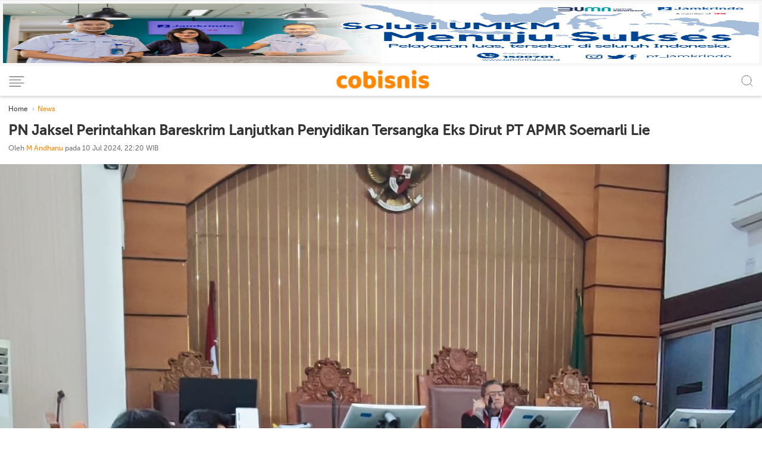

--- FILE ---
content_type: text/html; charset=UTF-8
request_url: https://m.cobisnis.com/pn-jaksel-perintahkan-bareskrim-lanjutkan-penyidikan-tersangka-eks-dirut-pt-apmr-soemarli-lie
body_size: 15048
content:
<!DOCTYPE html>
<html>

<head>
  <title>PN Jaksel Perintahkan Bareskrim Lanjutkan Penyidikan Tersangka Eks Dirut PT APMR Soemarli Lie</title>
  <meta charset="utf-8">
  <meta name="viewport" content="width=device-width, initial-scale=1.0, maximum-scale=1.0, user-scalable=no">
  <meta name="device" content="mobile-smart">
  <meta http-equiv="refresh" content="900">
  <meta name="title" content="PN Jaksel Perintahkan Bareskrim Lanjutkan Penyidikan Tersangka Eks Dirut PT APMR Soemarli Lie">
  <meta name="description" content="JAKARTA, Cobisnis.com – Pengadilan Negeri Jakarta Selatan (PN Jaksel) memerintahkan Badan Reserse Kriminal Kepolisian Indonesia (Bareskrim Polri) untuk melanjutkan penyidikan...">
  <meta name="keywords"
    content="berita bisnis, info bisnis, bisnis, berita industri, info industri, industri, media bisnis, media industri">
  <meta content="index,follow" name="googlebot-news">
  <meta content="index,follow" name="googlebot">
  <meta name="robots" content="index,follow">
  <meta content="Cobisnis.com" name="author">
  <meta content="id" name="language">
  <meta content="id" name="geo.country">
  <meta http-equiv="content-language" content="In-Id">
  <meta content="Indonesia" name="geo.placename">
  <meta http-equiv="Content-Security-Policy" content="upgrade-insecure-requests">
  <script async src="https://pagead2.googlesyndication.com/pagead/js/adsbygoogle.js?client=ca-pub-2264952143839644"
    crossorigin="anonymous"></script>

  <link rel="profile" href="http://gmpg.org/xfn/11">
  <link rel="pingback" href="https://cobisnis.com/xmlrpc.php">

  <!-- End of Dable Property-->
  <meta property="og:type" content="article">
  <meta property="og:title" content="PN Jaksel Perintahkan Bareskrim Lanjutkan Penyidikan Tersangka Eks Dirut PT APMR Soemarli Lie">
  <meta property="og:site_name" content="Cobisnis">
  <meta property="og:description" content="JAKARTA, Cobisnis.com – Pengadilan Negeri Jakarta Selatan (PN Jaksel) memerintahkan Badan Reserse Kriminal Kepolisian Indonesia (Bareskrim Polri) untuk melanjutkan penyidikan...">
  <meta property="og:url" content="https://cobisnis.com/pn-jaksel-perintahkan-bareskrim-lanjutkan-penyidikan-tersangka-eks-dirut-pt-apmr-soemarli-lie">
  <meta property="og:locale" content="en_US">
  <meta name="twitter:card" content="summary">
  <meta name="twitter:title" content="PN Jaksel Perintahkan Bareskrim Lanjutkan Penyidikan Tersangka Eks Dirut PT APMR Soemarli Lie">
  <meta name="twitter:description" content="JAKARTA, Cobisnis.com – Pengadilan Negeri Jakarta Selatan (PN Jaksel) memerintahkan Badan Reserse Kriminal Kepolisian Indonesia (Bareskrim Polri) untuk melanjutkan penyidikan...">
  <meta name="twitter:url" content="https://cobisnis.com/pn-jaksel-perintahkan-bareskrim-lanjutkan-penyidikan-tersangka-eks-dirut-pt-apmr-soemarli-lie">

  <meta name="description" content="JAKARTA, Cobisnis.com – Pengadilan Negeri Jakarta Selatan (PN Jaksel) memerintahkan Badan Reserse Kriminal Kepolisian Indonesia (Bareskrim Polri) untuk melanjutkan penyidikan...">
  <meta name="robots" content="max-snippet:-1, max-image-preview:large, max-video-preview:-1">
  <link rel="canonical" href="https://cobisnis.com/pn-jaksel-perintahkan-bareskrim-lanjutkan-penyidikan-tersangka-eks-dirut-pt-apmr-soemarli-lie">
  <meta property="og:locale" content="en_US">
  <meta property="og:type" content="website">
  <meta property="og:title" content="PN Jaksel Perintahkan Bareskrim Lanjutkan Penyidikan Tersangka Eks Dirut PT APMR Soemarli Lie">
  <meta property="og:description" content="JAKARTA, Cobisnis.com – Pengadilan Negeri Jakarta Selatan (PN Jaksel) memerintahkan Badan Reserse Kriminal Kepolisian Indonesia (Bareskrim Polri) untuk melanjutkan penyidikan...">
  <meta property="og:url" content="https://cobisnis.com/pn-jaksel-perintahkan-bareskrim-lanjutkan-penyidikan-tersangka-eks-dirut-pt-apmr-soemarli-lie">
  <meta property="og:site_name" content="Cobisnis">
  <meta name="twitter:card" content="summary_large_image">
  <meta name="twitter:description" content="JAKARTA, Cobisnis.com – Pengadilan Negeri Jakarta Selatan (PN Jaksel) memerintahkan Badan Reserse Kriminal Kepolisian Indonesia (Bareskrim Polri) untuk melanjutkan penyidikan...">
  <meta name="twitter:title" content="PN Jaksel Perintahkan Bareskrim Lanjutkan Penyidikan Tersangka Eks Dirut PT APMR Soemarli Lie">
  <script type="application/ld+json" class="yoast-schema-graph yoast-schema-graph--main">
    {"@context":"https://schema.org","@graph":[{"@type":"Organization","@id":"https://cobisnis.com/#organization","name":"Koperatif Bisnis Media","url":"https://cobisnis.com/","sameAs":[],"logo":{"@type":"ImageObject","@id":"https://cobisnis.com/#logo","url":"https://cobisnis.com/wp-content/uploads/2020/01/logo-new.png","width":291,"height":72,"caption":"Koperatif Bisnis Media"},"image":{"@id":"https://cobisnis.com/#logo"}},{"@type":"WebSite","@id":"https://cobisnis.com/#website","url":"https://cobisnis.com/","name":"Cobisnis","description":"Menyajikan informasi mengenai ekonomi, bisnis, gaya hidup dan humaniora dengan bahasan yang ringan dan mudah dimengerti serta berimbang untuk semua kalangan dan bermanfaat bagi lingkungan dunia usaha.","publisher":{"@id":"https://cobisnis.com/#organization"},"potentialAction":{"@type":"SearchAction","target":"https://cobisnis.com/?s={search_term_string}","query-input":"required name=search_term_string"}},{"@type":"WebPage","@id":"https://cobisnis.com/#webpage","url":"https://cobisnis.com/","inLanguage":"en-US","name":"Home - Cobisnis","isPartOf":{"@id":"https://cobisnis.com/#website"},"about":{"@id":"https://cobisnis.com/#organization"},"datePublished":"2019-11-27T16:30:49+00:00","dateModified":"2020-03-03T08:45:01+00:00","description":"Menyajikan informasi mengenai ekonomi, bisnis, gaya hidup dan humaniora dengan bahasan yang ringan dan mudah dimengerti serta berimbang untuk semua kalangan dan bermanfaat bagi lingkungan dunia usaha."}]}
  </script>
  <link rel="icon" href="https://cobisnis.com/wp-content/uploads/2020/03/cropped-cobisnis-icon-32x32.png" sizes="32x32">
  <link rel="icon" href="https://cobisnis.com/wp-content/uploads/2020/03/cropped-cobisnis-icon-192x192.png"
    sizes="192x192">
  <link rel="apple-touch-icon-precomposed"
    href="https://cobisnis.com/wp-content/uploads/2020/03/cropped-cobisnis-icon-180x180.png">
  <meta name="msapplication-TileImage"
    content="https://cobisnis.com/wp-content/uploads/2020/03/cropped-cobisnis-icon-270x270.png">

  <meta name="theme-color" content="#ffffff">
  <link rel="stylesheet" type="text/css" href="https://m.cobisnis.com/asset/css/main.min.css" />
  <link rel="stylesheet" type="text/css" href="https://m.cobisnis.com/asset/css/cobisnis.css" />
  <script src="https://ajax.googleapis.com/ajax/libs/jquery/2.1.0/jquery.min.js"></script>

  <!-- Global site tag (gtag.js) - Google Analytics -->
  <script async src="https://www.googletagmanager.com/gtag/js?id=UA-157433940-1"></script>
  <script>
    window.dataLayer = window.dataLayer || [];
      function gtag(){dataLayer.push(arguments);}
      gtag('js', new Date());

      gtag('config', 'UA-157433940-1');
  </script>
  <script data-ad-client="ca-pub-2264952143839644" async
    src="https://pagead2.googlesyndication.com/pagead/js/adsbygoogle.js"></script>
  <style>
    .header-ads {
      text-align: center;
      padding: 5px;
      border-top: solid 1px #ececec;
      background-color: #F7F7F7;
      min-width: 100vw;
    }

    .headline-list {
      display: grid;
      grid-template-columns: repeat(2, minmax(0, 1fr));
      column-gap: calc(0.25rem * 2);
      row-gap: calc(0.25rem * 4);
      padding: 0%;
    }

    .headline-list-wrapper {
      list-style: none;
    }

    .headline-list-item {
      display: -ms-flexbox;
      display: flex;
      -ms-flex-direction: column;
      flex-direction: column;
      gap: calc(0.25rem * 2);
    }

    .headline-list-figure {
      position: relative;
      display: block;
      -ms-flex-negative: 0;
      flex-shrink: 0;
      overflow: hidden;
      border-radius: 0.5rem;
      aspect-ratio: 16/9;
    }

    .headline-list-image {
      height: 100%;
      width: 100%;
      object-fit: cover;
    }

    .headline-list-detail {
      display: -ms-flexbox;
      display: flex;
      -ms-flex-direction: column;
      flex-direction: column;
      gap: calc(0.25rem * 1);
    }

    .headline-list-title {
      overflow: hidden;
      display: -webkit-box;
      -webkit-box-orient: vertical;
      line-clamp: 3;
      -webkit-line-clamp: 3;
      line-height: 21px;
      font-size: 14px;
    }

    .headline-list-published {
      font-size: 10px;
    }

    .headline-list-datetime {
      display: inline-block;
      font-size: 10px;
      color: #787878;
      padding-top: .5em;
      line-height: 1em;
    }
  </style>


  <meta property="og:image" content="http://cobisnis.com/wp-content/uploads/2024/07/WhatsApp-Image-2024-07-10-at-13.27.49.jpeg">
<meta property="og:image:height" content="685">
<meta property="og:image:width" content="1100">
<meta property="article:published_time" content="2024-07-10 22:20:58">
<meta property="article:modified_time" content="2024-07-10 22:20:59">
<meta property="article:section" content="News">
<meta property="article:tag" content="bareskrim polri">
<meta property="article:tag" content="Pengadilan Negeri Jakarta Selatan">
<meta property="article:tag" content="PT APMR">
<meta property="article:tag" content="Soemarli Lie">
<meta property="article:tag" content="Penggelapan">

<style>
  .wp-block-image img {
    max-width: 100%;
  }
</style>
</head>

<body class="mobile js-has-tb" itemscope="itemscope" itemtype="http://schema.org/WebPage">
  <div class="header-ads" style="margin-left:0px;">
    <a href="http://www.jamkrindo.co.id/" target="_blank">
      <img src="https://cobisnis.com/wp-content/uploads/2024/03/Horizon-1-scaled.jpg" alt="Jamkrindo"
        style="width: 100%; height: 100px" />
    </a>
  </div>
  <div class="layout" id="back-to-top">
    <div class="layout__nav-content">
      <div class="nav-main">
        <div class="nav-main__overlay-network"></div>
        <a id="topbar-menu" class="nav-main__left js-nav-left"
          style="background-repeat: no-repeat; background-image: url('[data-uri]')">
        </a>
        <div class="nav-main__middle">
          <span class="nav-main__logo nav-main__logo__new">
            <a href="https://m.cobisnis.com" class="nav-main__logo-link" style="width: 160px; padding-top: 3px">
              <img class="nav-main__logo-image" src="https://m.cobisnis.com/asset/images/logo-cobisnis.png" alt="logo">
            </a></span>
        </div>
        <a id="topbar-more" class="nav-main__right js-nav-right"
          style="background-repeat: no-repeat;  background-image: url('[data-uri]')">
          <!-- <span class="util-hide">Explore</span> -->
        </a>
      </div>
      <div class="search">
        <form class="search__form" method="get" action="https://m.cobisnis.com/cari" autocomplete="off">
          <input class="search__input js-search" type="text" name="q" required id="-q" value=""
            placeholder="Berita apa yang Anda cari hari ini?" maxlength="70">
          <button class="search__button" type="submit">Cari</button>
          <button class="search__reset i-reset-field"
            onclick="document.getElementById('-q').value='';return false;"></button>
        </form>
        <div class="search__overlay"></div>
      </div>
      <div class="menu-panel">
        <div class="menu-panel__item menu-panel__item_user">
          <a class="menu-panel__close js-nav-close">
            <span class="menu-panel__close-icon"
              style="background-image: url('[data-uri]')"></span>
          </a>
          <div class="menu-panel--section" id="user-menu">
            <a class="menu-panel--section__link menu-panel--section__link_signin" href="#"
              style="width: 130px; padding-top: 10px">
              <img class="nav-main__logo-image" style="width: 100%; vertical-align: middle;"
                src="https://m.cobisnis.com/asset/images/logo-cobisnis.png" alt="logo">
            </a>
          </div>
        </div>

        <div class="menu-panel__item menu-panel__item_home">
          <div class="menu-panel--section">
            <ul class="menu-panel--section__list" style="padding-left: 5px">
              <li class="menu-panel--section__item"><a href="https://m.cobisnis.com" class="menu-panel--section__link">
                  <span class="menu-panel--section--icon">
                    <img
                      src="[data-uri]"
                      class="menu-panel--section--icon__image" alt="Beranda"></span>
                  <span class="menu-panel--section__link-label ">Beranda</span>
                </a>
              </li>

              <li class="menu-panel--section__item"><a href="https://m.cobisnis.com/category/ekonomi-bisnis"
                  class="menu-panel--section__link">
                  <span class="menu-panel--section--icon">
                    <img
                      src="[data-uri]"
                      class="menu-panel--section--icon__image" alt="Ekonomi Bisnis"></span>
                  <span class="menu-panel--section__link-label ">Ekonomi Bisnis</span>
                </a>
              </li>

              <li class="menu-panel--section__item"><a href="https://m.cobisnis.com/category/nasional"
                  class="menu-panel--section__link">
                  <span class="menu-panel--section--icon">
                    <img
                      src="[data-uri]"
                      class="menu-panel--section--icon__image" alt="Nasional"></span>
                  <span class="menu-panel--section__link-label ">Nasional</span>
                </a>
              </li>

              <li class="menu-panel--section__item"><a href="https://m.cobisnis.com/category/lifestyle"
                  class="menu-panel--section__link">
                  <span class="menu-panel--section--icon">
                    <img
                      src="[data-uri]"
                      class="menu-panel--section--icon__image" alt="Lifestyle"></span>
                  <span class="menu-panel--section__link-label ">Lifestyle</span>
                </a>
              </li>

              <li class="menu-panel--section__item"><a href="https://m.cobisnis.com/category/entertaiment"
                  class="menu-panel--section__link">
                  <span class="menu-panel--section--icon">
                    <img
                      src="[data-uri]"
                      class="menu-panel--section--icon__image" alt="Entertaiment"></span>
                  <span class="menu-panel--section__link-label ">Entertaiment</span>
                </a>
              </li>

              <li class="menu-panel--section__item"><a href="https://m.cobisnis.com/category/humaniora"
                  class="menu-panel--section__link">
                  <span class="menu-panel--section--icon">
                    <img
                      src="[data-uri]"
                      class="menu-panel--section--icon__image" alt="Humaniora"></span>
                  <span class="menu-panel--section__link-label">Humaniora</span>
                </a>
              </li>

              <li class="menu-panel--section__item"><a href="https://m.cobisnis.com/category/kesehatan-olahraga"
                  class="menu-panel--section__link">
                  <span class="menu-panel--section--icon">
                    <img
                      src="[data-uri]"
                      class="menu-panel--section--icon__image" alt="Sport"></span>
                  <span class="menu-panel--section__link-label ">Sport</span>
                </a>
              </li>

              <li class="menu-panel--section__item"><a href="https://m.cobisnis.com/category/teknologi"
                  class="menu-panel--section__link">
                  <span class="menu-panel--section--icon">
                    <img
                      src="[data-uri]"
                      class="menu-panel--section--icon__image" alt="Teknologi"></span>
                  <span class="menu-panel--section__link-label ">Teknologi</span>
                </a>
              </li>

              <li class="menu-panel--section__item"><a href="https://m.cobisnis.com/category/otomotif"
                  class="menu-panel--section__link">
                  <span class="menu-panel--section--icon">
                    <img
                      src="[data-uri]"
                      class="menu-panel--section--icon__image" alt="Otomotif"></span>
                  <span class="menu-panel--section__link-label ">Otomotif</span>
                </a>
              </li>

              <li class="menu-panel--section__item"><a href="https://m.cobisnis.com/foto" class="menu-panel--section__link">
                  <span class="menu-panel--section--icon">
                    <img
                      src="[data-uri]"
                      class="menu-panel--section--icon__image" alt="Foto"></span>
                  <span class="menu-panel--section__link-label ">Foto</span>
                </a>
              </li>

              <li class="menu-panel--section__item"><a href="#" class="menu-panel--section__link">
                  <span class="menu-panel--section--icon">
                    <img
                      src="[data-uri]"
                      class="menu-panel--section--icon__image" alt="Home"></span>
                  <span class="menu-panel--section__link-label ">Kontak Kami</span>
                </a>
              </li>

            </ul>
          </div>
        </div>

      </div>
    </div>
    <div class="layout__content">

      <div class="main">
  <div class="article">
    <div class="article-readpage">
      <div class="read-page-upper">
        <div class="article-readpage--section">
          <ul class="breadcrumb" id="breadcrumb">
            <li class="breadcrumb--item"><a href="https://m.cobisnis.com"><span itemprop="name">Home</span>
                <meta itemprop="position" content="1">
              </a></li>
            <li class="breadcrumb--item"><a href="https://m.cobisnis.com/category/news"><span itemprop="name">News</span>
                <meta itemprop="position" content="2">
              </a></li>
          </ul>
        </div>
        <div class="article-readpage--section">
          <div class="article-header">
            <h1 class="article-header__title">PN Jaksel Perintahkan Bareskrim Lanjutkan Penyidikan Tersangka Eks Dirut PT APMR Soemarli Lie</h1>
            <span class="article-header__authors"> Oleh <span style="color: #ff8600">M Andhanu</span></span>
            <span class="article-header__datetime"> pada 10 Jul 2024, 22:20 WIB</span>
          </div>
        </div>
        <div class="article-photo-gallery--item article-photo-gallery--item_full js-figure">
          <div class="article-photo-gallery--item__content">
            <picture class="article-photo-gallery--item__picture">
              <img src="http://cobisnis.com/wp-content/uploads/2024/07/WhatsApp-Image-2024-07-10-at-13.27.49.jpeg" width="100%">
              <p
                style="font-size: 11px; color: #787878; padding-left: 15px; margin-top: -0.1px; padding-right: 15px; font-family: 'sans-serif'; vertical-align: top">
                PN Jaksel Perintahkan Bareskrim Lanjutkan Penyidikan Tersangka Eks Dirut PT APMR Soemarli Lie
              </p>
            </picture>
          </div>
        </div>
        <!-- <div class="banner-section" style="margin-top: -20px; padding: 5px">
                  <a href="https://www.bankmantap.co.id/" target="_blank">
                    <img src="http://cobisnis.com/wp-content/uploads/2020/03/Header-Buka-Rejeki-Mantap-728-x-90-px-01-scaled.jpg" alt="Bank Mantap" style="width: 300px; height: auto" />
                  </a>
                </div> -->
        <div class="article-readpage--section">
          <div class="share-buttons" id="top-share-buttons" style="text-align: center">
            <span class="share-buttons--item">
              <a class="share-buttons--item__link js-social-share share-buttons--item__link_facebook"
                href="https://www.facebook.com/sharer/sharer.php?u=https://m.cobisnis.com/pn-jaksel-perintahkan-bareskrim-lanjutkan-penyidikan-tersangka-eks-dirut-pt-apmr-soemarli-lie" target="_blank" rel="nofollow">
                <i class="share-buttons--item__icon i-facebook"
                  style="background-repeat: no-repeat; background-image: url('[data-uri]')"></i>
              </a>
            </span>
            <span class="share-buttons--item" data-component-name="mobile:share-buttons:item-twitter">
              <a class="share-buttons--item__link js-social-share share-buttons--item__link_twitter"
                href="https://twitter.com/intent/tweet?text=https://m.cobisnis.com/pn-jaksel-perintahkan-bareskrim-lanjutkan-penyidikan-tersangka-eks-dirut-pt-apmr-soemarli-lie" target="_blank" rel="nofollow">
                <i class="share-buttons--item__icon i-twitter"
                  style="background-repeat: no-repeat; background-image: url('[data-uri]')"></i>
              </a>
            </span>
            <span class="share-buttons--item" data-component-name="mobile:share-buttons:item-whatsapp">
              <a class="share-buttons--item__link js-social-share share-buttons--item__link_whatsapp"
                href="whatsapp://send?text=https://m.cobisnis.com/pn-jaksel-perintahkan-bareskrim-lanjutkan-penyidikan-tersangka-eks-dirut-pt-apmr-soemarli-lie" rel="nofollow">
                <i class="share-buttons--item__icon i-twitter"
                  style="background-repeat: no-repeat; background-image: url('[data-uri]')"></i>
              </a>
            </span>
            <span class="share-buttons--item" data-component-name="mobile:share-buttons:item-line">
              <a class="share-buttons--item__link js-social-share share-buttons--item__link_line"
                href="line://msg/text/https://m.cobisnis.com/pn-jaksel-perintahkan-bareskrim-lanjutkan-penyidikan-tersangka-eks-dirut-pt-apmr-soemarli-lie" target="_blank" rel="nofollow">
                <i class="share-buttons--item__icon i-twitter"
                  style="background-repeat: no-repeat; background-image: url('[data-uri]')"></i>
              </a>
            </span>
          </div>
        </div>

        <div class="article-readpage--section">
          <div class="article-content-body multisection">
            <div class="article-content-body__item">
              <div class="article-raw-content" style="word-wrap: break-word; word-break: normal;">
                
                <p><strong>JAKARTA, Cobisnis.com</strong> – Pengadilan Negeri Jakarta Selatan (PN Jaksel) memerintahkan Badan Reserse Kriminal Kepolisian Indonesia (Bareskrim Polri) untuk melanjutkan penyidikan kasus penipuan dan penggelapan yang disangkakan kepada Soemarli Lie, mantan Direktur PT Alam Permai Makmur Raya (APMR) karena telah cukup bukti.</p>                <p>“Telah cukup alat bukti, karena itu Bareskrim Polri harus segera melanjutkan penyidikan kasus ini dan melimpahkannya ke Kejaksaan,” ujar Giandiera Savero, SH, MH, kuasa hukum PT APMR dari Virangga &amp; Partner, di Jakarta, Rabu (10/7/2024).</p>                <p>Pernyataan Giandiera tersebut didasarkan pada putusan PN Jakarta Selatan. Pada sidang yang digelar Senin (8/7/2024) lalu, PN Jakarta Selatan mengabulkan permohonan praperadilan PT APMR untuk kasus penipuan dan penggelapan yang dilakukan Soemarli Lie, eks direktur perusahaan yang bergerak di bidang perkebunan sawit tersebut. Permohonan praperadilan diajukan lantaran Bareskrim Polri menghentikan penyidikan kasus tersebut.</p>                <p>Sebagai informasi, Soemarli alias Soemarli Lie, warga Jalan Sutomo Nomor 301-121 Medan, Kelurahan Pusat Pasar, Kecamatan Medan Kota, sebelumnya sudah masuk dalam daftar pencarian orang (DPO) yang dikeluarkan Bareskrim Polri. Status DPO tersebut dikeluarkan Bareskrim Polri terkait kasus penggelapan dalam jabatan dan pidana pencucian uang yang dilakukan Soemarli Lie.</p>                <p>Kasus ini bermula dari peristiwa yang terjadi pada 4 Mei 2015. Saat itu, Soemarli Lie yang masih menjabat sebagai Direktur di PT APMR memerintahkan stafnya untuk membuat bukti pengeluaran modal kerja. Namun, dana yang dimaksud tidak pernah ditransferkan ke kebun di Kalimantan Timur untuk kepentingan PT APMR. Dana tersebut justru dicairkan melalui cek senilai Rp 2 miliar yang diambil tunai dari Bank Permata. Setelah itu, uang Rp 2 miliar tersebut ditukarkan di money changer menjadi SGD 200.000, dan oleh staf diberikan kepada Soemarli Lie.</p>                <p>Setelah itu, pada Desember 2015, Soemarli Lie berhenti dari jabatannya sebagai direktur di PT APMR. Uang tersebut tidak pernah dikembalikan ke kas PT APMR.</p>                <p>“Dia sudah diundang, sudah disomasi, tapi tidak dikembalikan uangnya!,” tegas pengacara Nadim Isaad SH MH, juga dari Virangga &amp; Partner .</p>                <p>Karena itu, pada 30 Oktober 2018, PT APMR membuat laporan polisi atas dugaan tindak pidana penggelapan dalam jabatan dan tindak pidana pencucian uang yang dilakukan oleh Soemarli Lie. Bareskrim Polri kemudian menyidik kasus ini, menjadikan Soemarli Lie sebagai tersangka dan berstatus dalam DPO. Bahkan, Bareskrim Polri juga sudah mengeluarkan red notice.</p>                <p>“Tapi sayangnya, polisi menghentikan penyidikan kasus ini pada 5 November 2019 karena dianggap tidak cukup bukti,” kata Giandiera.</p>                <p>Namun, penghentian kasus ini tidak berumur panjang. Tiga tahun kemudian, PN Jakarta menetapkan bahwa penghentian penyidikan pada 2019 tidak sah. Penetapan itu dibacakan hakim dalam persidangan Nomor 65/PID.RA/2023/PN.JKT.SEL tanggal 2 Agustus 2023. Isi penetapan itu, memerintahkan kepada Dittipideksus Bareskrim Polri untuk melanjutkan penyidikan karena sudah terdapat dua alat bukti yang cukup.</p>                <p>Alat bukti yang ditunjukkan dalam persidangan berupa dokumen Rapat Umum Pemegang Saham (RUPS) PT APMR tahun buku 2015, RUPS PT APMR tahun buku 2017, dan RUPS PT APMR tahun buku 2018. Dalam tiga kali RUPS tersebut, dinyatakan bahwa stakeholder PT APMR belum menyetujui pembebasan tanggung jawab keuangan Soemarli terkait dana sebesar Rp 2 miliar.</p>                <p>“Namun lagi-lagi, meskipun hakim praperadilan menyatakan dua alat bukti sudah cukup, tetapi polisi menghentikan lagi penyidikan tersebut pada 30 Oktober 2023,”ungkap Nadim Isaad.</p>                <p>Penghentian penyidikan tersebut, kata Nadim Isaad, bertolak belakang dengan azas res judicata pro veritate habetur, yang artinya putusan hakim harus dianggap benar, seperti yang diungkapkan oleh ahli Dr Artha Febriansyah, SH, MH. Ahli lain yang dihadirkan dalam persidangan, Putu Samawati SH, MH, menegaskan bahwa tugas pokok Direksi berdasarkan Undang-Undang Perseroan Terbatas, adalah melakukan pengurusan dalam perseroan tersebut dan wajib melaporkan pertanggungjawabannya melalui Rapat Umum Pemegang Saham (RUPS).</p>                <p>“Jika tidak melaporkan, berarti ada masalah. Dan jika menimbulkan kerugian bagi perseroan, maka menjadi ranah hukum pidana,” demikian pendapat ahli dalam persidangan seperti dikatakan Nadim Isaad.</p>                <p>Setelah Bareskrim Polri menghentikan penyidikan kasus tersebut pada 30 Oktober 2023, PT APMR kembali mengajukan permohonan praperadilan.</p>                <p>“Kami mengajukan praperadilan untuk, pertama, mengabulkan permohonan pra peradilan dari pemohon (PT APMR),” kata Giandiera Savero.</p>                <p>Permohonan yang kedua, lanjut Giandiera, yaitu menyatakan Surat Ketetapan Penghentian Penyidikan Nomor: S.Tap/262.a/X/RES.2.4/2023/Dittipideksus tanggal 30 Oktober 2023 tentang penghentian penyidikan yang diterbitkan Termohon adalah tidak sah dan tidak berdasarkan hukum sehingga tidak mempunyai kekuatan mengikat.</p>                <p>Adapun, dalam permohonan ketiga, pemohon meminta agar PN Jakarta Selatan memerintahkan termohon untuk melanjutkan penyidikan perkara sebagaimana Laporan Polisi Nomor LP/B/1391/ Tertanggal 30 Oktober 2018 atas nama terlapor Soemarli Lie serta segera melimpahkan ke Kejaksaan yang berwenang sesuai ketentuan hukum dan perundang-undangan yang berlaku. Sedangkan, permohonan keempat, membebankan biaya perkara yang timbul dalam perkara ini kepada termohon atau pun nihil.</p>                <p>Pada sidang putusan Senin (8/7/2024), PN Jakarta Selatan kembali mengabulkan seluruh permohonan PT APMR. Berdasarkan putusan praperadilan tersebut, hakim menyatakan bahwa Bareskrim Polri harus melanjutkan penyidikan yang sebelumnya dihentikan pada 5 Nov 2019 silam.</p>                <p>Dengan adanya putusan tersebut, PT APMR melalui tim kuasa hukumnya berharap penyidik segera melimpahkan kasus Soemarli Lie ke kejaksaan agar yang bersangkutan dapat mempertanggungjawabkan perbuatannya.</p>                <p>"Akhirnya Soemarli Lie harus mempertanggungjawabkan tindakan penggelapan uang perusahaan PT APMR yang sudah dilakukan karena penyidikan sebelumnya selalu dihentikan dan belum diadili,” tegas Nadim Isaad.</p>
              </div>
            </div>

          </div>
          <ins class="adsbygoogle" style="display:block; text-align:center;" data-ad-layout="in-article"
            data-ad-format="fluid" data-ad-client="ca-pub-2264952143839644" data-ad-slot="6168907275"></ins>
          <script>
            (adsbygoogle = window.adsbygoogle || []).push({});
          </script>

          <div class="article-readpage--section">
            <div class="tags--topics">
              <h2 class="tags--topics--new-experience__title">Tag Terkait</h2>
              <ul class="tags--topics__list">
                                                <li class="tags--topics--item"><a class="tags--topics--item__link" href="#">bareskrim polri</a></li>
                                <li class="tags--topics--item"><a class="tags--topics--item__link" href="#">Pengadilan Negeri Jakarta Selatan</a></li>
                                <li class="tags--topics--item"><a class="tags--topics--item__link" href="#">PT APMR</a></li>
                                <li class="tags--topics--item"><a class="tags--topics--item__link" href="#">Soemarli Lie</a></li>
                                <li class="tags--topics--item"><a class="tags--topics--item__link" href="#">Penggelapan</a></li>
                                              </ul>
            </div>
          </div>
        </div>

        <div class="banner-section" style="background-color: #efefef">
          <a href="https://www.bankbsi.co.id/" target="_blank"><img
              src="https://cobisnis.com/wp-content/uploads/2025/03/BYOND-by-BSI-2559x800-pixel-1-scaled.jpg"
              alt="Jamkrindo" style="width: 300px;" /></a>
        </div>


        <div class="content-promotion">
          <header class="content-promotion--header">
            <h3 class="content-promotion--header__title">
              <a class="content-promotion--header__link" href="#" title="BACA JUGA">BACA JUGA</a>
            </h3>
          </header>
          <section class="content-promotion--mstm__wrapper" style="margin-bottom: 20px">
            <div class="content-promotion--mstm__list">
               <div class="content-promotion--mstm__item"
                style="padding-bottom: 20px">
                <div class="content-promotion--mstm__thumbnail">
                  <a class="content-promotion--mstm__link" href="https://m.cobisnis.com/smartwatch-co-pilot-atr-catat-13-ribu-langkah-keluarga-masih-berharap">
                    <picture class="content-promotion--mstm__thumbnail small">
                                            <img src="https://s3-id-jkt-1.kilatstorage.id/cobisnis/2026/01/photo-collage.png-19_11zon.jpg" alt="Smartwatch Co-Pilot ATR Catat 13 Ribu Langkah, Keluarga Masih Berharap"
                        class="js-lazyload content-promotion--mstm__thumbnail small-lazyload">
                    </picture>
                  </a>
                </div>

                <div class="content-promotion--mstm__caption">
                  <a class="content-promotion--mstm__link" href="https://m.cobisnis.com/smartwatch-co-pilot-atr-catat-13-ribu-langkah-keluarga-masih-berharap">
                    <span class="content-promotion--mstm__link-title">Smartwatch Co-Pilot ATR Catat 13 Ribu Langkah, Keluarga Masih Berharap</span>
                  </a>
                </div>
            </div>
             <div class="content-promotion--mstm__item"
                style="padding-bottom: 20px">
                <div class="content-promotion--mstm__thumbnail">
                  <a class="content-promotion--mstm__link" href="https://m.cobisnis.com/demi-keamanan-polisi-inggris-kini-pakai-hijab-khusus-untuk-petugas">
                    <picture class="content-promotion--mstm__thumbnail small">
                                            <img src="https://s3-id-jkt-1.kilatstorage.id/cobisnis/2026/01/hijab.jpg" alt="Demi Keamanan, Polisi Inggris Kini Pakai Hijab Khusus untuk Petugas"
                        class="js-lazyload content-promotion--mstm__thumbnail small-lazyload">
                    </picture>
                  </a>
                </div>

                <div class="content-promotion--mstm__caption">
                  <a class="content-promotion--mstm__link" href="https://m.cobisnis.com/demi-keamanan-polisi-inggris-kini-pakai-hijab-khusus-untuk-petugas">
                    <span class="content-promotion--mstm__link-title">Demi Keamanan, Polisi Inggris Kini Pakai Hijab Khusus untuk Petugas</span>
                  </a>
                </div>
            </div>
             <div class="content-promotion--mstm__item"
                style="padding-bottom: 20px">
                <div class="content-promotion--mstm__thumbnail">
                  <a class="content-promotion--mstm__link" href="https://m.cobisnis.com/eks-brimob-aceh-gabung-tentara-rusia-digaji-rp42-juta-per-bulan">
                    <picture class="content-promotion--mstm__thumbnail small">
                                            <img src="https://s3-id-jkt-1.kilatstorage.id/cobisnis/2026/01/russ.jpg" alt="Eks Brimob Aceh Gabung Tentara Rusia, Digaji Rp42 Juta per Bulan"
                        class="js-lazyload content-promotion--mstm__thumbnail small-lazyload">
                    </picture>
                  </a>
                </div>

                <div class="content-promotion--mstm__caption">
                  <a class="content-promotion--mstm__link" href="https://m.cobisnis.com/eks-brimob-aceh-gabung-tentara-rusia-digaji-rp42-juta-per-bulan">
                    <span class="content-promotion--mstm__link-title">Eks Brimob Aceh Gabung Tentara Rusia, Digaji Rp42 Juta per Bulan</span>
                  </a>
                </div>
            </div>
             <div class="content-promotion--mstm__item"
                style="padding-bottom: 20px">
                <div class="content-promotion--mstm__thumbnail">
                  <a class="content-promotion--mstm__link" href="https://m.cobisnis.com/kemenhub-pesawat-atr-pk-tht-aman-terbang-awak-dalam-kondisi-sehat">
                    <picture class="content-promotion--mstm__thumbnail small">
                                            <img src="https://s3-id-jkt-1.kilatstorage.id/cobisnis/2026/01/Pesawat_ATR400_Indonesia_Air_Transport.jpg" alt="Kemenhub: Pesawat ATR PK-THT Aman Terbang, Awak Dalam Kondisi Sehat"
                        class="js-lazyload content-promotion--mstm__thumbnail small-lazyload">
                    </picture>
                  </a>
                </div>

                <div class="content-promotion--mstm__caption">
                  <a class="content-promotion--mstm__link" href="https://m.cobisnis.com/kemenhub-pesawat-atr-pk-tht-aman-terbang-awak-dalam-kondisi-sehat">
                    <span class="content-promotion--mstm__link-title">Kemenhub: Pesawat ATR PK-THT Aman Terbang, Awak Dalam Kondisi Sehat</span>
                  </a>
                </div>
            </div>
             <div class="content-promotion--mstm__item"
                style="padding-bottom: 20px">
                <div class="content-promotion--mstm__thumbnail">
                  <a class="content-promotion--mstm__link" href="https://m.cobisnis.com/awali-2026-presiden-prabowo-kunjungi-inggris-dan-swiss-bertemu-pm-keir-starmer-hingga-berpidato-di-wef-davos">
                    <picture class="content-promotion--mstm__thumbnail small">
                                            <img src="https://s3-id-jkt-1.kilatstorage.id/cobisnis/2026/01/seskab-presiden-prabowo-ke-inggris-temui-pm-dan-raja-charles-696ca4a3bbc5c-1.jpg" alt="Awali 2026, Presiden Prabowo Kunjungi Inggris dan Swiss, Bertemu PM Keir Starmer hingga Berpidato di WEF Davos"
                        class="js-lazyload content-promotion--mstm__thumbnail small-lazyload">
                    </picture>
                  </a>
                </div>

                <div class="content-promotion--mstm__caption">
                  <a class="content-promotion--mstm__link" href="https://m.cobisnis.com/awali-2026-presiden-prabowo-kunjungi-inggris-dan-swiss-bertemu-pm-keir-starmer-hingga-berpidato-di-wef-davos">
                    <span class="content-promotion--mstm__link-title">Awali 2026, Presiden Prabowo Kunjungi Inggris dan Swiss, Bertemu PM Keir Starmer hingga Berpidato di WEF Davos</span>
                  </a>
                </div>
            </div>
             <div class="content-promotion--mstm__item"
                style="padding-bottom: 20px">
                <div class="content-promotion--mstm__thumbnail">
                  <a class="content-promotion--mstm__link" href="https://m.cobisnis.com/rencana-as-kuasai-greenland-tuai-protes-besar-warga-denmark-dan-greenland">
                    <picture class="content-promotion--mstm__thumbnail small">
                                            <img src="https://s3-id-jkt-1.kilatstorage.id/cobisnis/2026/01/765cc0068bd297c8417bb9cf2a670766-cropped_image-2.jpg" alt="Rencana AS Kuasai Greenland Tuai Protes Besar Warga Denmark dan Greenland"
                        class="js-lazyload content-promotion--mstm__thumbnail small-lazyload">
                    </picture>
                  </a>
                </div>

                <div class="content-promotion--mstm__caption">
                  <a class="content-promotion--mstm__link" href="https://m.cobisnis.com/rencana-as-kuasai-greenland-tuai-protes-besar-warga-denmark-dan-greenland">
                    <span class="content-promotion--mstm__link-title">Rencana AS Kuasai Greenland Tuai Protes Besar Warga Denmark dan Greenland</span>
                  </a>
                </div>
            </div>
            
        </div>
        </section>
      </div>


    </div>
  </div>
</div>

      <div id="footer">
        <div class="footer">
          <div id="div-gpt-ad-dfp-overlay-oop"></div>
          <div class="nav-dropdown js-nav-dropdown">
            <h2 class="nav-dropdown__header" style="margin-bottom: 10px !important">Navigasi</h2>
          </div>
          <div class="footer__nav-wrapper">
            <ul class="footer--nav-list js-footer-nav-list">
              <li class="footer--nav-list__item"><a class="ui--a footer--nav-list__link  js-footer-nav-link"
                  href="https://m.cobisnis.com/category/ekonomi-bisnis" title="Ekonomi Bisnis">Ekonomi & Bisnis</a></li>
              <li class="footer--nav-list__item"><a class="ui--a footer--nav-list__link  js-footer-nav-link"
                  href="https://m.cobisnis.com/redaksi" title="Redaksi">Redaksi</a></li>
              <li class="footer--nav-list__item"><a class="ui--a footer--nav-list__link  js-footer-nav-link"
                  href="https://m.cobisnis.com/category/nasional" title="Nasional">Nasional</a></li>
              <li class="footer--nav-list__item"><a class="ui--a footer--nav-list__link  js-footer-nav-link" href=""
                  title="Profil">Profil</a></li>
              <li class="footer--nav-list__item"><a class="ui--a footer--nav-list__link  js-footer-nav-link"
                  href="https://m.cobisnis.com/category/entertaiment" title="Industri">Entertaiment</a></li>
              <li class="footer--nav-list__item"><a class="ui--a footer--nav-list__link  js-footer-nav-link" href="#"
                  title="Media Kit">Media Kit</a></li>
              <li class="footer--nav-list__item"><a class="ui--a footer--nav-list__link  js-footer-nav-link"
                  href="https://m.cobisnis.com/category/lifestyle" title="Lifestyle">Lifestyle</a></li>
              <li class="footer--nav-list__item"><a class="ui--a footer--nav-list__link  js-footer-nav-link" href="#"
                  title="Disclaimer">Disclaimer</a></li>
              <li class="footer--nav-list__item"><a class="ui--a footer--nav-list__link  js-footer-nav-link"
                  href="https://m.cobisnis.com/category/teknologi" title="Teknologi">Teknologi</a></li>
              <li class="footer--nav-list__item"><a class="ui--a footer--nav-list__link  js-footer-nav-link"
                  href="https://m.cobisnis.com/pedoman-media-siber" title="Pedoman Media Siber">Pedoman Media Siber</a></li>
              <li class="footer--nav-list__item"><a class="ui--a footer--nav-list__link  js-footer-nav-link"
                  href="https://m.cobisnis.com/foto" title="Foto">Foto</a></li>
              <li class="footer--nav-list__item"><a class="ui--a footer--nav-list__link  js-footer-nav-link"
                  href="https://m.cobisnis.com/category/otomotif" title="Teknologi">Otomotif</a></li>
            </ul>
            <div class="footer__copyright">
              <p> Copyright © 2026 <a href="https://m.cobisnis.com" class="footer__copyright-link">Cobisnis.com</a>
                <br>All Rights Reserved
              </p>
            </div>
          </div>
        </div>
      </div>

    </div>
    <div class="back-to-top">
      <a href="#back-to-top" class="back-to-top__link js-back-to-top">
        <i class="back-to-top__icon"
          style="background-image: url('[data-uri]')!important"></i>
      </a>
    </div>
  </div>
  <script id="custom-javascript" type="text/javascript">
    $(document).ready(function() {
                const menuPanel = $('.menu-panel');
                const layout = $('.layout');
                const body = $('body');
                const navContent = $('.layout__nav-content');

                $('#topbar-menu').on('click', function() {
                    document.querySelector('html').classList.remove('no-scroll');
                    document.querySelector('body').classList.remove('no-scroll');

                    const menuPanelShow = $('.menu-panel_show');
                    const menuPanelShowAllChild = $('.menu-panel_show *');
                    const menuPanelItem = $('.menu-panel__item');
                    const body = $('body');

                    if ($('html').hasClass('js-snapped-nav')) {
                        navContent.css('transform', 'translateY(0px)');
                        navContent.css('position', 'fixed');
                        navContent.css('top', '0');
                    }

                    menuPanel.addClass("menu-panel_show"), $(".search").removeClass("search_show"), $("html,body").addClass("no-scroll")

                });

                $('.menu-panel__close').on('click', function() {
                    menuPanel.removeClass("menu-panel_show"), $("html,body").removeClass("no-scroll")
                });

                $('#topbar-more').on('click', function(){
                  $(".search").toggleClass("search_show")
                })

                $(window).scroll(function(){
              		if ($(this).scrollTop() > 300) { // 300px from top
              			$(".back-to-top").addClass("back-to-top_visible");
              		} else {
              			$(".back-to-top").removeClass("back-to-top_visible");
              		}
              	});

                $(".back-to-top").on("click", function(){
                  $("html,body").animate({
                      scrollTop: 0
                  }, 900)
                })


            })


  </script>

  </body>

</html>

--- FILE ---
content_type: text/html; charset=utf-8
request_url: https://www.google.com/recaptcha/api2/aframe
body_size: 267
content:
<!DOCTYPE HTML><html><head><meta http-equiv="content-type" content="text/html; charset=UTF-8"></head><body><script nonce="2Zl1fcWLFs-W4uWbN1ZOsw">/** Anti-fraud and anti-abuse applications only. See google.com/recaptcha */ try{var clients={'sodar':'https://pagead2.googlesyndication.com/pagead/sodar?'};window.addEventListener("message",function(a){try{if(a.source===window.parent){var b=JSON.parse(a.data);var c=clients[b['id']];if(c){var d=document.createElement('img');d.src=c+b['params']+'&rc='+(localStorage.getItem("rc::a")?sessionStorage.getItem("rc::b"):"");window.document.body.appendChild(d);sessionStorage.setItem("rc::e",parseInt(sessionStorage.getItem("rc::e")||0)+1);localStorage.setItem("rc::h",'1768870203791');}}}catch(b){}});window.parent.postMessage("_grecaptcha_ready", "*");}catch(b){}</script></body></html>

--- FILE ---
content_type: text/css
request_url: https://m.cobisnis.com/asset/css/main.min.css
body_size: 30529
content:
@charset "UTF-8";/*! normalize.css v3.0.2 | MIT License | git.io/normalize */html{font-family:MuseoSans,sans-serif;-ms-text-size-adjust:100%;-webkit-text-size-adjust:100%}body{margin:0}article,aside,details,figcaption,figure,footer,header,hgroup,main,menu,nav,section,summary{display:block}audio,canvas,progress,video{display:inline-block;vertical-align:baseline}audio:not([controls]){display:none;height:0}[hidden],template{display:none}a{background-color:transparent}a:active,a:hover{outline:0}abbr[title]{border-bottom:1px dotted}b,strong{font-weight:700}dfn{font-style:italic}h1{font-size:2em;margin:.67em 0}mark{background:#ff0;color:#000}small{font-size:80%}sub,sup{font-size:75%;line-height:0;position:relative;vertical-align:baseline}sup{top:-.5em}sub{bottom:-.25em}img{border:0}svg:not(:root){overflow:hidden}figure{margin:1em 40px}hr{box-sizing:content-box;height:0}pre{overflow:auto}code,kbd,pre,samp{font-family:monospace,monospace;font-size:1em}button,input,optgroup,select,textarea{color:inherit;font:inherit;margin:0}button{overflow:visible}button,select{text-transform:none}.btn-cobisnis{font-family:MuseoSans,sans-serif;min-width:30%;height:30px;line-height:30px;position:relative;display:inline-block;white-space:nowrap;font-size:12px;letter-spacing:1px;box-shadow:0 1px 3px rgba(0,0,0,.1);padding:0 18px;border:1px solid #e0e0e0;border-radius:2px;text-align:center;color:#212121;background:#fff;transition:.2s ease;text-rendering:auto;-webkit-font-smoothing:auto}button,html input[type=button],input[type=reset],input[type=submit]{-webkit-appearance:button;cursor:pointer}button[disabled],html input[disabled]{cursor:default}button::-moz-focus-inner,input::-moz-focus-inner{border:0;padding:0}input{line-height:normal}input[type=checkbox],input[type=radio]{box-sizing:border-box;padding:0}input[type=number]::-webkit-inner-spin-button,input[type=number]::-webkit-outer-spin-button{height:auto}input[type=search]{-webkit-appearance:textfield;box-sizing:content-box}input[type=search]::-webkit-search-cancel-button,input[type=search]::-webkit-search-decoration{-webkit-appearance:none}fieldset{border:1px solid silver;margin:0 2px;padding:.35em .625em .75em}legend{border:0;padding:0}textarea{overflow:auto}optgroup{font-weight:700}table{border-collapse:collapse;border-spacing:0}td,th{padding:0}*{box-sizing:border-box}@font-face{font-family:MuseoSans;src:url(../fonts/museo_sans/MuseoSans_500.otf);src:url(../fonts/museo_sans/MuseoSans_500.otf) format("opentype");font-display:swap;font-weight:500;font-style:normal}@font-face{font-family:MuseoSansLight;src:url(../fonts/museo_sans/MuseoSans_300.otf);src:url(../fonts/museo_sans/MuseoSans_300.otf) format("opentype");font-display:swap;font-weight:300;font-style:normal}body{font-family:MuseoSans,sans-serif;-webkit-font-smoothing:antialiased;color:#444}img{vertical-align:middle}a{color:#444;text-decoration:none}@font-face{font-family:AcuminPro;src:url(../fonts/acuminpro/AcuminPro.eot);src:url(../fonts/acuminpro/AcuminPro.eot?#iefix) format("embedded-opentype"),url(../fonts/acuminpro/AcuminPro.woff) format("woff"),url(../fonts/acuminpro/AcuminPro.ttf) format("truetype");font-display:swap;font-weight:400;font-style:normal}@font-face{font-family:AcuminPro;src:url(../fonts/acuminpro/AcuminPro-Bold.eot);src:url(../fonts/acuminpro/AcuminPro-Bold.eot?#iefix) format("embedded-opentype"),url(../fonts/acuminpro/AcuminPro--Bold.woff) format("woff"),url(../fonts/acuminpro/AcuminPro--Bold.ttf) format("truetype");font-display:swap;font-weight:700;font-style:normal}/*! PhotoSwipe main CSS by Dmitry Semenov | photoswipe.com | MIT license */.pswp{display:none;position:absolute;width:100%;height:100%;left:0;top:0;overflow:hidden;-ms-touch-action:none;touch-action:none;z-index:1500;-webkit-text-size-adjust:100%;-webkit-backface-visibility:hidden;outline:0}.pswp *{box-sizing:border-box}.pswp img{max-width:none}.pswp--animate_opacity{opacity:.001;will-change:opacity;transition:opacity 333ms cubic-bezier(.4,0,.22,1)}.pswp--open{display:block}.pswp--zoom-allowed .pswp__img{cursor:-webkit-zoom-in;cursor:-moz-zoom-in;cursor:zoom-in}.pswp--zoomed-in .pswp__img{cursor:-webkit-grab;cursor:-moz-grab;cursor:grab}.pswp--dragging .pswp__img{cursor:-webkit-grabbing;cursor:-moz-grabbing;cursor:grabbing}.pswp__bg{position:absolute;left:0;top:0;width:100%;height:100%;background:#000;opacity:0;transform:translateZ(0);-webkit-backface-visibility:hidden;will-change:opacity}.pswp__scroll-wrap{position:absolute;left:0;top:0;width:100%;height:100%;overflow:hidden}.pswp__container,.pswp__zoom-wrap{-ms-touch-action:none;touch-action:none;position:absolute;left:0;right:0;top:0;bottom:0}.pswp__container,.pswp__img{-webkit-user-select:none;-moz-user-select:none;-ms-user-select:none;user-select:none;-webkit-tap-highlight-color:transparent;-webkit-touch-callout:none}.pswp__zoom-wrap{position:absolute;width:100%;transform-origin:left top;transition:transform 333ms cubic-bezier(.4,0,.22,1)}.pswp__bg{will-change:opacity;transition:opacity 333ms cubic-bezier(.4,0,.22,1)}.pswp--animated-in .pswp__bg,.pswp--animated-in .pswp__zoom-wrap{transition:none}.pswp__container,.pswp__zoom-wrap{-webkit-backface-visibility:hidden}.pswp__item{position:absolute;left:0;right:0;top:0;bottom:0;overflow:hidden}.pswp__img{position:absolute;width:auto;height:auto;top:0;left:0}.pswp__img--placeholder{-webkit-backface-visibility:hidden}.pswp__img--placeholder--blank{background:#222}.pswp--ie .pswp__img{width:100%!important;height:auto!important;left:0;top:0}.pswp__error-msg{position:absolute;left:0;top:50%;width:100%;text-align:center;font-size:14px;line-height:16px;margin-top:-8px;color:#ccc}.pswp__error-msg a{color:#ccc;text-decoration:underline}.slick-slider{position:relative;display:block;box-sizing:border-box;-webkit-user-select:none;-moz-user-select:none;-ms-user-select:none;user-select:none;-webkit-touch-callout:none;-khtml-user-select:none;-ms-touch-action:pan-y;touch-action:pan-y;-webkit-tap-highlight-color:transparent}.slick-list{position:relative;display:block;overflow:hidden;margin:0;padding:0}.slick-list:focus{outline:0}.slick-list.dragging{cursor:pointer;cursor:hand}.slick-slider .slick-list,.slick-slider .slick-track{transform:translate3d(0,0,0)}.slick-track{position:relative;top:0;left:0;display:block}.slick-track:after,.slick-track:before{display:table;content:''}.slick-track:after{clear:both}.slick-loading .slick-track{visibility:hidden}.slick-slide{display:none;float:left;height:100%;min-height:1px}[dir=rtl] .slick-slide{float:right}.slick-slide img{display:block}.slick-slide.slick-loading img{display:none}.slick-slide.dragging img{pointer-events:none}.slick-initialized .slick-slide{display:block}.slick-loading .slick-slide{visibility:hidden}.slick-vertical .slick-slide{display:block;height:auto;border:1px solid transparent}.slick-next,.slick-prev{font-size:0;line-height:0;position:absolute;top:50%;display:block;width:20px;height:20px;margin-top:-10px;padding:0;cursor:pointer;color:transparent;border:none;outline:0;background:0 0}.slick-next:focus,.slick-next:hover,.slick-prev:focus,.slick-prev:hover{color:transparent;outline:0}.slick-next:focus:before,.slick-next:hover:before,.slick-prev:focus:before,.slick-prev:hover:before{opacity:1}.slick-next.slick-disabled:before,.slick-prev.slick-disabled:before{opacity:.25}.slick-next:before,.slick-prev:before{font-family:slick;font-size:20px;line-height:1;opacity:.75;color:#fff;-webkit-font-smoothing:antialiased;-moz-osx-font-smoothing:grayscale}.slick-prev{left:-25px}[dir=rtl] .slick-prev{right:-25px;left:auto}.slick-prev:before{content:'←'}[dir=rtl] .slick-prev:before{content:'→'}.slick-next{right:-25px}[dir=rtl] .slick-next{right:auto;left:-25px}.slick-next:before{content:'→'}[dir=rtl] .slick-next:before{content:'←'}.slick-dots{position:absolute;bottom:-45px;display:block;width:100%;padding:0;list-style:none;text-align:center}.slick-dots li{position:relative;display:inline-block;width:20px;height:20px;margin:0 5px;padding:0;cursor:pointer}.slick-dots li button{font-size:0;line-height:0;display:block;width:20px;height:20px;padding:5px;cursor:pointer;color:transparent;border:0;outline:0;background:0 0}.slick-dots li button:focus,.slick-dots li button:hover{outline:0}.slick-dots li button:focus:before,.slick-dots li button:hover:before{opacity:1}.slick-dots li button:before{font-family:slick;font-size:6px;line-height:20px;position:absolute;top:0;left:0;width:20px;height:20px;content:'•';text-align:center;opacity:.25;color:#000;-webkit-font-smoothing:antialiased;-moz-osx-font-smoothing:grayscale}.slick-dots li.slick-active button:before{opacity:.75;color:#000}/*! PhotoSwipe Default UI CSS by Dmitry Semenov | photoswipe.com | MIT license *//*! PhotoSwipe Default UI CSS by Dmitry Semenov | photoswipe.com | MIT license */.pswp__button{width:44px;height:44px;position:relative;background:0 0;cursor:pointer;overflow:visible;-webkit-appearance:none;display:block;border:0;padding:0;margin:0;float:right;opacity:.75;transition:opacity .2s;box-shadow:none}.pswp__button:focus,.pswp__button:hover{opacity:1}.pswp__button:active{outline:0;opacity:.9}.pswp__button::-moz-focus-inner{padding:0;border:0}.pswp__ui--over-close .pswp__button--close{opacity:1}.pswp__button,.pswp__button--arrow--left:before,.pswp__button--arrow--right:before{background:url(https://cdn-production-assets-kly.akamaized.net/assets/images/photoswipe/photo-skin.png) 0 0 no-repeat;background-size:264px 88px;width:44px;height:44px}@media (-webkit-min-device-pixel-ratio:1.1),(-webkit-min-device-pixel-ratio:1.09375),(min-resolution:105dpi),(min-resolution:1.1dppx){.pswp--svg .pswp__button,.pswp--svg .pswp__button--arrow--left:before,.pswp--svg .pswp__button--arrow--right:before{background-image:url(https://cdn-production-assets-kly.akamaized.net/assets/images/photoswipe/photo-skin.svg)}.pswp--svg .pswp__button--arrow--left,.pswp--svg .pswp__button--arrow--right{background:0 0}}.pswp__button--close{background-position:0 -44px;position:absolute;top:0;left:0}.pswp__button--share{background-position:-44px -44px}.pswp__button--fs{display:none}.pswp--supports-fs .pswp__button--fs{display:block}.pswp--fs .pswp__button--fs{background-position:-44px 0}.pswp__button--zoom{display:none;background-position:-88px 0}.pswp--zoom-allowed .pswp__button--zoom{display:block}.pswp--zoomed-in .pswp__button--zoom{background-position:-132px 0}.pswp--touch .pswp__button--arrow--left,.pswp--touch .pswp__button--arrow--right{visibility:hidden}.pswp__button--arrow--left,.pswp__button--arrow--right{background:0 0;top:50%;margin-top:-50px;width:70px;height:100px;position:absolute}.pswp__button--arrow--left{left:0}.pswp__button--arrow--right{right:0}.pswp__button--arrow--left:before,.pswp__button--arrow--right:before{content:'';top:35px;background-color:rgba(0,0,0,.3);height:30px;width:32px;position:absolute}.pswp__button--arrow--left:before{left:6px;background-position:-138px -44px}.pswp__button--arrow--right:before{right:6px;background-position:-94px -44px}.pswp__counter,.pswp__share-modal{-webkit-user-select:none;-moz-user-select:none;-ms-user-select:none;user-select:none}.pswp__share-modal{display:block;background:rgba(0,0,0,.5);width:100%;height:100%;top:0;left:0;padding:10px;position:absolute;z-index:1600;opacity:0;transition:opacity .25s ease-out;-webkit-backface-visibility:hidden;will-change:opacity}.pswp__share-modal--hidden{display:none}.pswp__share-tooltip{z-index:1620;position:absolute;background:#fff;top:56px;border-radius:2px;display:block;width:auto;right:44px;box-shadow:0 2px 5px rgba(0,0,0,.25);transform:translateY(6px);transition:transform .25s;-webkit-backface-visibility:hidden;will-change:transform}.pswp__share-tooltip a{display:block;padding:8px 12px;color:#000;text-decoration:none;font-size:14px;line-height:18px}.pswp__share-tooltip a:hover{text-decoration:none;color:#000}.pswp__share-tooltip a:first-child{border-radius:2px 2px 0 0}.pswp__share-tooltip a:last-child{border-radius:0 0 2px 2px}.pswp__share-tooltip img{width:16px;height:16px;float:left;margin-right:10px}.pswp__share-modal--fade-in{opacity:1}.pswp__share-modal--fade-in .pswp__share-tooltip{transform:translateY(0)}.pswp--touch .pswp__share-tooltip a{padding:16px 12px}a.pswp__share--facebook:before{content:'';display:block;width:0;height:0;position:absolute;top:-12px;right:15px;border:6px solid transparent;border-bottom-color:#fff;-webkit-pointer-events:none;-moz-pointer-events:none;pointer-events:none}a.pswp__share--facebook:hover{background:#3e5c9a;color:#fff}a.pswp__share--facebook:hover:before{border-bottom-color:#3e5c9a}a.pswp__share--twitter:hover{background:#55acee;color:#fff}a.pswp__share--pinterest:hover{background:#ccc;color:#ce272d}a.pswp__share--download:hover{background:#ddd}.pswp__counter{position:absolute;width:100px;text-align:center;left:calc(50% - 50px);top:15px;height:15px;font-size:12px;line-height:15px;color:#fff;opacity:.75}.pswp__caption{position:absolute;left:0;bottom:0;width:100%;min-height:44px}.pswp__caption small{font-size:11px;color:#bbb}.pswp__caption__center{text-align:center;margin:0 auto;font-size:12px;padding:10px 15px;color:#ccc}.pswp__caption--empty{display:none}.pswp__caption--fake{visibility:hidden}.pswp__preloader{width:44px;height:44px;position:absolute;top:0;left:50%;margin-left:-22px;opacity:0;transition:opacity .25s ease-out;will-change:opacity;direction:ltr}.pswp__preloader__icn{width:20px;height:20px;margin:12px}.pswp__preloader--active{opacity:1}.pswp__preloader--active .pswp__preloader__icn{background:url(https://cdn-production-assets-kly.akamaized.net/assets/images/photoswipe/preloader.gif) 0 0 no-repeat}.pswp--css_animation .pswp__preloader--active{opacity:1}.pswp--css_animation .pswp__preloader--active .pswp__preloader__icn{animation:clockwise .5s linear infinite}.pswp--css_animation .pswp__preloader--active .pswp__preloader__donut{animation:donut-rotate 1s cubic-bezier(.4,0,.22,1) infinite}.pswp--css_animation .pswp__preloader__icn{background:0 0;opacity:.75;width:14px;height:14px;position:absolute;left:15px;top:15px;margin:0}.pswp--css_animation .pswp__preloader__cut{position:relative;width:7px;height:14px;overflow:hidden}.pswp--css_animation .pswp__preloader__donut{box-sizing:border-box;width:14px;height:14px;border:2px solid #fff;border-radius:50%;border-left-color:transparent;border-bottom-color:transparent;position:absolute;top:0;left:0;background:0 0;margin:0}@media screen and (max-width:1024px){.pswp__preloader{position:relative;left:auto;top:auto;margin:0;float:right}}@keyframes clockwise{0%{transform:rotate(0)}100%{transform:rotate(360deg)}}@keyframes donut-rotate{0%{transform:rotate(0)}50%{transform:rotate(-140deg)}100%{transform:rotate(0)}}.pswp__ui{-webkit-font-smoothing:auto;visibility:visible;opacity:1;z-index:1550}.pswp__top-bar{position:absolute;left:0;top:0;height:44px;width:100%}.pswp--has_mouse .pswp__button--arrow--left,.pswp--has_mouse .pswp__button--arrow--right,.pswp__caption,.pswp__top-bar{-webkit-backface-visibility:hidden;will-change:opacity;transition:opacity 333ms cubic-bezier(.4,0,.22,1)}.pswp--has_mouse .pswp__button--arrow--left,.pswp--has_mouse .pswp__button--arrow--right{visibility:visible}.pswp__ui--fit .pswp__caption,.pswp__ui--fit .pswp__top-bar{background-color:rgba(0,0,0,.3)}.pswp__ui--idle .pswp__top-bar{opacity:0}.pswp__ui--idle .pswp__button--arrow--left,.pswp__ui--idle .pswp__button--arrow--right{opacity:0}.pswp__ui--hidden .pswp__button--arrow--left,.pswp__ui--hidden .pswp__button--arrow--right,.pswp__ui--hidden .pswp__caption,.pswp__ui--hidden .pswp__top-bar{opacity:.001}.pswp__ui--one-slide .pswp__button--arrow--left,.pswp__ui--one-slide .pswp__button--arrow--right,.pswp__ui--one-slide .pswp__counter{display:none}.pswp__element--disabled{display:none!important}.pswp--minimal--dark .pswp__top-bar{background:0 0}.pswp__gradient-layer{position:absolute;width:100vw;height:100vh;background-image:linear-gradient(to bottom,rgba(0,0,0,0),rgba(0,0,0,.02) 55%,rgba(0,0,0,.9))}.pswp--photo-show .pswp__counter{position:absolute;width:100px;text-align:right;top:auto;left:auto;bottom:20px;right:15px;height:36px;font-size:14px;line-height:38px;color:#fff;opacity:.75}.pswp__caption{position:absolute;left:0;bottom:0;width:100%;min-height:44px;color:#fff}.pswp__caption small{font-size:11px;color:#bbb}.pswp__caption__center{font-style:italic;text-align:center;margin:0 auto;font-size:10px;padding:10px 15px;line-height:1.3}.articles .article{overflow:hidden;border-bottom:1px solid #eee;padding:10px 0}.articles .article .figure-thumb{float:left;width:61px;height:61px;text-align:center;display:block;overflow:hidden;background:#eee}.articles .article .figure-thumb img{width:61px}.articles .article .figure-thumb .category-label{display:none}.articles .article .content{float:left;padding:0 10px;max-width:78%}.articles .article .content h2{margin:0;font-size:1em;line-height:1.3em;margin-bottom:.5em}.articles .article .content h2 a{color:#383838;margin-right:.5em}.articles .article .content .category-label{display:inline-block;font-size:.8em;font-weight:700;color:#ff5722;text-transform:uppercase}.articles .article .content .label-datetime{font-size:.8em;display:inline-block;font-weight:500;color:#999}.articles .footer{text-align:center}.articles .footer a{display:block;border:1px solid;text-transform:uppercase;text-align:center;margin:0 10px;padding:10px 30px;text-decoration:none;font-weight:500;color:#ff5722}.user-profile{padding:0 10px}.user-profile h1{text-transform:uppercase;font-weight:700;font-size:2em}.user-profile .text-center{text-align:center}.user-profile label{color:#666}.user-profile .profile-title{text-align:center;margin:30px 0}.user-profile .profile-title span{font-size:1.5em;font-weight:700;text-transform:uppercase;padding:0 10px;color:#000}.user-profile .input-image{height:auto}.user-profile .input-image img{width:25px;border-radius:3px}.user-profile .input-image span{padding-left:10px;font-weight:700;line-height:2em}.user-profile .input-image a{float:right;color:#1499ed;font-weight:700;line-height:2em}.user-profile .btn{font-size:1em;font-weight:700;text-transform:uppercase}.user-profile .form-group{margin:0 0 15px}.user-profile .form-control{display:block;width:100%;height:34px;padding:6px 12px;font-size:14px;line-height:1.42857143;color:#4a4a4a;vertical-align:middle;background-color:#fff;background-image:none;border:1px solid #ccc;border-radius:4px;box-shadow:inset 0 1px 1px rgba(0,0,0,.075);transition:border-color ease-in-out .15s,box-shadow ease-in-out .15s}.user-profile .input-image{height:auto}.user-profile label{font-weight:700}.user-profile .form-control[disabled],.user-profile .form-control[readonly],.user-profile fieldset[disabled] .form-control{cursor:not-allowed;background-color:#f4f4f4}.user-profile .btn{display:block;width:100%;padding:6px 12px;margin-bottom:0;font-size:14px;font-weight:700;line-height:1.42857143;text-align:center;vertical-align:middle;cursor:pointer;background-image:none;border:1px solid transparent;border-radius:4px;white-space:nowrap;-webkit-user-select:none}.user-profile .btn-primary{color:#fff;background-color:#428bca;border-color:#357ebd;margin-bottom:5px}.user-profile .btn-danger{color:#fff;background-color:#d9534f;border-color:#d43f3a}.user-profile textarea.form-control{height:auto}#profile-articles{padding:10px 7px}#profile-articles .title{border-bottom:1px solid #eee}#profile-articles .title h3{text-transform:uppercase;font-size:18px;color:#080808;font-weight:700;margin:7px 0}#profile-articles h2 a{font-weight:500}#profile-articles .pagination{display:block;padding:10px 0;margin-top:10px;height:40px}#profile-articles .pagination .btn{display:inline-block;padding:1px 5px;font-size:12px;font-weight:400;text-align:center;vertical-align:middle;cursor:pointer;line-height:1.5;border:1px solid transparent;border-radius:3px;white-space:nowrap;color:#fff;-webkit-user-select:none}#profile-articles .pagination .prev-page{float:left;margin-left:10px;background:#d9534f url(https://cdn-production-assets-kly.akamaized.net/assets/images/icons/prev-white.png) no-repeat left;padding-left:18px;text-transform:uppercase}#profile-articles .pagination .next-page{float:right;margin-right:10px;background:#d9534f url(https://cdn-production-assets-kly.akamaized.net/assets/images/icons/next-white.png) no-repeat right;padding-right:18px;text-transform:uppercase}#footer{border-top:1px solid #cbcbcb;background:#eee;color:#999;text-align:center}#footer .footer_copyright{padding:10px 0}#footer p{margin:0;padding:5px 0}.channel-navbar{display:none}.hidden{display:none!important;visibility:hidden!important}.search-not-found{background-color:#f4f4f4;margin:0;padding:30px 20px;text-align:center;font-size:18px;line-height:150%;color:#999;border-bottom:1px solid #e6e6e6}.search-not-found__tips-list{list-style:none;padding:0}.profile-fullname{color:#fff;text-align:center;font-weight:700;font-size:2em;text-shadow:0 1px 2px #000}.profile-shortbio{color:#fff;text-align:center;font-weight:700;font-size:1.3em;padding:0 30px;letter-spacing:1px;word-spacing:1px;text-shadow:0 1px 2px #000}.profile-banner{background-position:center top;background-size:cover!important}.circular{background-position:center top!important;width:80px;height:80px;border-radius:40px;margin:0 auto;border:2px #fff solid}#indeks-articles .article-snippet{border-top:none;border-bottom:1px solid #eee}#indeks-articles .article-snippet:last-child{border-bottom:none}.form-group.form-filter__container{width:50%;display:inline-block;vertical-align:middle;padding:10px 5px 10px 10px;margin:0}.form-group.form-filter__container+.form-group.form-filter__container{padding:10px 10px 10px 5px}.form-group.form-filter__container select{width:100%;padding:6px 10px;font-size:12px;border-radius:2px;background-color:#fff;border:solid 1px #e6e6e6}.button-filter__container{padding:0 10px 10px}.button-filter__container input{width:100%;background-color:#ff5722;padding:8px 10px;border:0;color:#fff;text-transform:capitalize}.sumber{margin-top:17px;margin-bottom:35px}.sumber a{font-size:10px;font-style:italic;color:#999;text-decoration:none}.alert{padding:15px}.alert_info{color:#31708f;background-color:#d9edf7;border-color:#bce8f1}.alert_error{color:#a94442;background-color:#f2dede;border-color:#ebccd1}.alert__message{padding:0;margin:0;text-align:left}.alert__message_center{text-align:center}.alert__error-list{text-align:left;padding-left:15px}.autocorrect{font-size:17px;margin:10px}.autocorrect__item{color:#ff5722}.b-badge:after{position:relative;top:-15px;left:-15px;display:inline-block;margin-top:-5px;padding:0 3px 0;border-radius:5px;font-size:10px;line-height:1.4;text-transform:lowercase}.baca-juga{background-color:#f1f1f1;width:100%;margin:0 30px 30px 0;padding:0 15px 10px 15px}.baca-juga--first-page{background-color:transparent;padding:0;margin-bottom:20px;font-family:AcuminPro;font-size:16px;font-weight:600;line-height:1.9;color:#333}.baca-juga--first-page .baca-juga__header{color:#ff5722;padding-bottom:0;padding-top:0}.baca-juga--first-page a{color:#333!important;font-weight:700}.baca-juga--v2{background-color:#fff;margin-bottom:25px;box-shadow:0 0 15px 0 rgba(0,0,0,.13);border-radius:8px;padding-bottom:20px}.baca-juga--v2 .baca-juga__header{font-family:AcuminPro;line-height:1.5;font-size:16px;font-weight:700;color:#f30}.baca-juga--v2 .baca-juga__list li{list-style-type:disc;border-bottom:0;padding-top:0;padding-bottom:15px;color:#000;font-size:18px}.baca-juga--v2 .baca-juga__list li a{font-family:AcuminPro;font-size:16px;font-weight:700;line-height:1.5;color:#333}.baca-juga--v2 .baca-juga__list li:last-child{padding-bottom:0}.baca-juga__header{font-size:14px;line-height:1.25;font-weight:700;color:#000;display:inline-block;text-transform:uppercase;margin:0 -15px!important;padding:15px}.baca-juga__list{list-style-type:square;padding:0 0 0 15px;margin:0}.baca-juga__list li{padding:10px 0 10px 0;border-bottom:1px solid #e3e3e3;color:#ff5722;list-style-position:outside}.baca-juga__list li:last-child{border-bottom:none}.baca-juga__list li a{font-size:14px;line-height:1.8;font-weight:700;color:#444}.baca-juga__list li a:hover{color:#ff5722}.error-page{color:#999;padding:0 1em}.error-page__header{font-size:4em;font-weight:700;text-align:center}.error-page__footer{border-top:2px solid #999;padding:10px;font-size:2em;text-align:center}.static-info{margin:15px}.layout{background-color:#fff;position:relative;width:100%;overflow:hidden}.layout__ads{width:100%;display:none;top:0;text-align:center;background:#000;position:relative;z-index:1}.layout__content,.layout__left,.layout__nav-content,.layout__nav-left,.layout__nav-right,.layout__right{left:0;right:0;z-index:1;transition:transform .3s}.layout__content{position:relative;padding-top:50px;z-index:2;background:#fff}.js-enabled .layout__left,.js-enabled .layout__nav-left,.js-enabled .layout__nav-right,.js-enabled .layout__right{left:0;right:0}.js-operamini .layout__left,.js-operamini .layout__nav-left,.js-operamini .layout__nav-right,.js-operamini .layout__right,.layout__left,.layout__nav-left,.layout__nav-right,.layout__right{left:-99em;right:auto;position:absolute}.layout__left,.layout__right{position:fixed;top:50px;bottom:0;overflow:auto;-webkit-overflow-scrolling:touch;background:#fff;z-index:3}.layout__nav-content,.layout__nav-left,.layout__nav-right{position:fixed;height:50px;background:#fff;z-index:4}.layout__nav-content{z-index:4}.layout_open-left,.layout_open-right{height:100%}.layout_open-left .layout,.layout_open-right .layout{overflow:hidden;height:100%}.js-snapped-nav .js-has-tb .layout__nav-content,.js-snapped-nav .js-has-tb .layout__nav-left,.js-snapped-nav .js-has-tb .layout__nav-right{position:fixed;top:0}.js-has-tb .layout__ads{display:block}.js-has-tb .layout__nav-content,.js-has-tb .layout__nav-left,.js-has-tb .layout__nav-right{position:absolute}.js-has-tb .layout__left,.js-has-tb .layout__right{margin-top:50px}.layout_open-left .js-has-tb .layout__content,.layout_open-right .js-has-tb .layout__content{overflow:hidden}.overlay-network{position:absolute;top:0;left:0;width:100%;height:100%;z-index:999;background-color:rgba(0,0,0,.6);display:none}.livereport__container{background-color:#fff;margin:0;padding:0 10px}.livereport__wrapper{margin:0 -10px 10px -10px}.livereport__breadcrumb{margin-bottom:10px}.livereport__header{padding:5px 0}.livereport__title{margin:0;font-size:25px;font-weight:700;line-height:1.25em}.livereport__datetime{color:#979797;font-size:12px}.livereport__description{font-size:16px;line-height:1.5em;color:#333;margin:15px 0;overflow-x:hidden}.livereport__image{width:100%}.livereport__video-player-container{min-height:170px;line-height:.6em;width:100%;background-color:#eee;overflow:hidden}.livereport__video-player{line-height:1.5em}.livereport__video-player-iframe{width:100%;border:none}.livereport__not-available{height:170px;width:100%;position:relative;background-color:#000}.livereport__not-available-description{position:absolute;top:50%;margin-top:-7px;text-align:center;width:100%;color:#ccc}.video-player-message{padding:0 1em}.livestreaming__container{background-color:#fff;margin:10px 0 0 0;padding:0 10px}.livestreaming__wrapper{margin:0 -10px 10px -10px}.livestreaming__breadcrumb{margin-bottom:10px}.livestreaming__header{padding:5px 0}.livestreaming__title{margin:0;font-size:25px;font-weight:700;line-height:1.25em}.livestreaming__datetime{color:#979797;font-size:12px}.livestreaming__description{font-size:16px;line-height:1.5em;color:#333;margin:15px 0;overflow-x:hidden}.livestreaming__image{width:100%}.livestreaming__video-player-container{min-height:170px;line-height:.6em;width:100%;background-color:#eee;overflow:hidden}.livestreaming__video-player{line-height:1.5em}.livestreaming__video-player-iframe{width:100%;border:none}.livestreaming__not-available{height:170px;width:100%;position:relative;background-color:#000}.livestreaming__not-available-description{position:absolute;top:50%;margin-top:-7px;text-align:center;width:100%;color:#ccc}.video-player-message{padding:0 1em}.login__header{padding:0 10px}.login__header-title{color:#ff5722;font-size:20px;line-height:22px;margin:20px 0 10px;text-align:center;font-weight:200}.login__header-description{color:#ccc;font-size:11px;text-align:center}.login__facebook{margin:30px 0 40px 0;padding:40px 32px;background-color:#fafafa;position:relative;border:2px solid #eee}.login__facebook-button{width:100%;line-height:43px;text-align:center;display:block;color:#fff;background-color:#385791;border-radius:3px;font-size:15px;font-weight:200}.login__facebook-button:hover{color:#fff}.login__facebook-icon{background:#385791 url(https://cdn-production-assets-kly.akamaized.net/assets/images/icons/icon-facebook.png) left no-repeat;padding-left:30px;height:30px;display:inline-block;line-height:32px}.login__facebook-circle{position:absolute;bottom:-20px;left:50%;margin-left:-18px;text-align:center;border:1px solid #ccc;color:#ccc;width:36px;height:36px;line-height:36px;border-radius:50%;font-size:9px;background-color:#fff}.newsletter{font-size:13px;line-height:1.53em;min-width:260px;background-color:#fff}.newsletter__description-success_highlight{color:#07880a}.newsletter_mobile-read-page{border:1px solid #e1e1e1;background-color:#f4f4f4;padding:10px 15px}.newsletter_mobile-channel-page{border:1px solid #e1e1e1;background-color:#f4f4f4;padding-left:15px;padding-top:15px;padding-bottom:10px;margin:0 -15px;border-left:none;border-right:none;padding-right:15px}.newsletter_channel-page{border:1px solid #e1e1e1;background-color:#f4f4f4;padding:10px 0}.newsletter__wrapper_hidden{display:none}.newsletter__wrapper_mobile-explore-page{padding:15px 14px 10px 14px}.newsletter__icon{display:inline-block;width:57px;height:57px}.newsletter__button-icon{width:18px;height:18px;display:block;position:absolute;top:50%;left:50%;transform:translate3d(-50%,-50%,0)}.newsletter__icon-wrapper{text-align:center;max-width:100%;margin-bottom:8px}.newsletter__form{display:inline-block;width:100%;margin-bottom:20px}.newsletter__input{height:35px;width:calc(100% - 35px);border:1px solid #e1e1e1;border-radius:2px 0 0 2px;border-right:none;padding:10px;font-size:12px;color:#747474;line-height:35px;vertical-align:middle}.newsletter__separator{margin:0;border:0;border-top:1px solid #e1e1e1;padding:0}.newsletter__button{height:35px;width:35px;position:relative;border-radius:0 2px 2px 0;vertical-align:middle;background-color:#ff5722;color:#fff;font-weight:700;border:0;padding:0}.newsletter__error{color:red;font-size:12px;margin-left:2px}.newsletter__info{display:block;font-size:12px;margin-left:2px;color:#c0bcbc}.newsletter__social-media{clear:both;border-top:1px solid #f2f2f2;margin:10px -15px 0 -15px;padding:10px 15px 0 15px}.newsletter__social-media_mobile-explore-page{padding:10px 14px 15px 14px;border-top:0;margin:0}.newsletter__social-media-header{line-height:25px;font-weight:700}.newsletter__social-media-icons{float:right}.newsletter__social-media-button{margin-left:6px;display:inline-block;text-align:center;line-height:30px;color:#fff}.newsletter__social-media-button:first-child{margin-left:0}.newsletter__social-media-button:hover{color:#fff}.newsletter__social-media-button_facebook{background:#305891}.newsletter__social-media-button_twitter{background:#2ca8d2}.newsletter__social-media-button_vidio{background:#ef423c}.newsletter__social-media-icon{display:block;width:24px;height:24px}.newsletter__social-media-icon_vidio{width:24px;height:24px;margin-top:0}.password-reset{margin:30px 0 50px 0}.password-reset__title{font-size:20px;text-align:center}.password-reset__description{margin:0 20px;font-size:12px;line-height:1.5em;font-weight:400;color:#787878;text-align:center;padding:0 20px}.password-reset__form{margin-top:15px;padding:0 32px}.password-reset__input{width:100%;padding:10px;border:1px solid #ccc;border-radius:2px;font-size:14px}.password-reset__input:focus{outline:0}.password-reset__input_error{border:1px solid red;color:red}.password-reset__success-image{display:block;margin:0 auto 15px}.password-reset__button{width:100%;border:none;margin-top:30px;font-size:14px;color:#fff;background-color:#ff5722;border-radius:2px;line-height:40px}.password-reset__signin{font-size:12px;color:#999;text-align:center;margin:12px}.password-reset__signin a{color:#ff5722}.password-reset__error{padding:5px 10px;color:red}.password-reset__link{color:#ff5722}blockquote.quote{border-left:solid 2px #777;margin:28px 0 28px 0;padding-left:18px;color:#777;font-family:NotoSerif,Georgia,serif;font-weight:400;font-size:20px;line-height:135%;font-style:italic}.new-reading-list{list-style:none;padding-left:0;margin-bottom:0;display:table;width:100%}.new-reading-list-wrapper{transition:opacity .3s 0s,visibility 0s .3s;position:fixed;bottom:20px;text-align:right;opacity:1;z-index:2;visibility:visible;width:100%;padding:0 15px}.new-reading-list__item{height:42px;width:48%;max-width:145px;border-radius:100px;background-color:#ff5722;text-align:center;line-height:1;box-shadow:0 2px 6px 0 rgba(0,0,0,.3)}.new-reading-list__item.center{float:none;margin:auto;width:70%;max-width:250px}.new-reading-list__item-link{display:block;padding:3px}.new-reading-list__item-link:hover{text-decoration:none}.new-reading-list__item-icon{width:10px;height:16px;display:inline-block;position:absolute;top:49%}.new-reading-list__item-icon.i-right-arrow-white{margin-left:-8px}.new-reading-list__item-label{color:#fafafa;font-size:12px;font-weight:700;text-transform:capitalize}.new-reading-list__item-arrow{color:#333}.new-reading-list__item-title-prev{margin-left:15px;display:inline-block;margin-top:1px}.new-reading-list__item-title-next{margin-right:15px}.new-reading-list__item_prev{float:left}.new-reading-list__item_prev_hidden{visibility:hidden}.new-reading-list__item_next_hidden{visibility:hidden}.new-reading-list__item_next{float:right}.reading-list-wrapper{margin-left:-14px;margin-right:-14px}.reading-list{list-style:none;padding-left:0;margin-bottom:0;border-top:1px solid #eee;border-bottom:1px solid #eee;background-color:#fafafa;display:table;width:100%}.reading-list__item{display:table-cell;width:50%;line-height:1}.reading-list__item-link{display:block;padding:14px}.reading-list__item-link:hover{text-decoration:none}.reading-list__item-label{color:#ff5722;font-size:12px;line-height:1.2em;font-weight:700;text-transform:uppercase;margin-bottom:10px;margin-top:0}.reading-list__item-title{color:#333;margin:0 0 10px;line-height:1.5em}.reading-list__item-arrow{color:#333}.reading-list__item_prev{border-right:1px solid #eee;text-align:left}.reading-list__item_next{text-align:right}.white-reading-list{display:inline-block;padding:12px;overflow:hidden;margin:0 auto;width:100%;max-width:384px;border-radius:4px;box-shadow:0 2px 10px 0 rgba(0,0,0,.25);background-color:#fff}.white-reading-list-wrapper{position:fixed;bottom:50px;left:0;width:100%;padding-right:15px;padding-left:15px;text-align:center;z-index:2}.white-reading-list__item-link{width:50%;padding:0 13px}.white-reading-list__item-link_prev{border-right:1px solid #ddd}.white-reading-list__item-link_prev .white-reading-list__item-title{padding-left:3px}.white-reading-list__item-link_next .white-reading-list__item-title{padding-right:3px}.white-reading-list__item-circle-icon{display:inline-block;width:13px;text-align:center;height:13px;vertical-align:middle;line-height:13px}.white-reading-list__item-title{display:inline-block;font-family:AcuminPro;font-size:12px;color:#787878;padding-left:3px;vertical-align:middle;padding-top:4px}@media only screen and (max-device-width:320px){.white-reading-list__item-link{padding:0 8px}}.i-left-arrow-orange,.i-right-arrow-orange{width:13px;height:13px;background-size:13px 13px;display:block}.register{width:280px;margin:30px auto 0 auto;text-align:center}.register__heading{font-size:21px;font-weight:700;margin-bottom:0;color:#000}.register__subheading{margin-top:15px;line-height:18px;font-size:12px;color:#787878;margin-bottom:0}.register__social-media{margin-top:20px;height:40px}.register__social-media-button{display:inline-block;height:40px;width:135px;border-radius:2px}.register__social-media-button--facebook{margin-right:10px;background-color:#3b5998}.register__social-media-button--google{background-color:#dc4e41}.register__social-media-title{font-size:14px;display:inline-block;vertical-align:top;padding-top:13px;color:#fff}.register__social-media-facebook-icon{background-size:80% 80%;background-position:50% 50%;width:40px;height:40px;display:inline-block}.register__social-media-gplus-icon{background-position:50% 50%;background-size:80% 80%;margin-right:6px;width:40px;height:40px;display:inline-block}.register__another-info{margin-top:20px;font-size:12px;color:#787878;margin-bottom:0}.register__success-title{font-size:20px;text-align:center}.register__success-image{display:block;margin:30px auto 15px;width:87px;height:87px}.register__success-description{margin:0 20px;font-size:12px;line-height:1.5em;color:#787878;text-align:center;padding:0 20px}.register__success-description a{color:#ff5722}.search--images-popup{padding:10px}.search--images-popup__header{font-size:14px;font-weight:700;color:#fff;text-transform:uppercase}.search--images-popup__item{color:#ff5722;margin-bottom:10px;line-height:1.33}.search--images-popup__link{color:#fff}.user-menu{position:absolute;z-index:2;left:0;top:50px;width:100%;list-style:none;margin:0;padding:0;background:#fafafa;border-bottom:1px solid #eee}.user-menu__link-angle-icon{width:20px;height:20px;display:inline-block;margin:0 0 0 10px;vertical-align:middle}.user-menu_active .menu-panel--section__link_toggle{border-right:1px solid #eee;background-color:#fafafa}.user-menu__icon{float:left;margin:5px 0 0 7px}.user-menu__item-link{display:block;padding:7px 0 7px 60px;font-size:18px;color:#999}.user-menu_hide{display:none}.util-hide.util-hide{display:none}.util-invisible.util-invisible{visibility:hidden}form.advanced-search{border-top:1px solid #e6e6e6;display:none}.advanced-search{padding-top:10px;overflow:hidden;width:100%}.advanced-search select{height:30px;width:100%;padding:6px 10px;font-size:12px;border-radius:2px;background-color:#fff;border:1px solid #e6e6e6}.advanced-search input{height:30px!important;border:1px solid #e6e6e6!important}.advanced-search__channel-selector,.advanced-search__order{margin-bottom:10px!important;float:left;width:50%}.advanced-search__order{padding:0 5px 0 15px}.advanced-search__channel-selector{padding:0 15px 0 5px}.advanced-search__submit{margin-bottom:10px!important;padding:0 15px}.advanced-search__submit-button.form-submit[type=submit]{width:100%;font-size:14px;font-weight:400;height:30px}.advanced-search__date-range{width:100%;overflow:hidden}.advanced-search__date-range-from,.advanced-search__date-range-to{float:left;width:50%}.advanced-search__date-range-from{padding:0 5px 0 15px}.advanced-search__date-range-to{padding:0 15px 0 5px}.advanced-search__date-range-separator{display:none}.advanced-search__header{font-size:14px;padding:10px 15px;width:100%}.advanced-search__header-text{width:80%;display:inline-block}.advanced-search__header-query{font-weight:700}.advanced-search__header-filter{width:18px;height:18px;display:inline-block;vertical-align:middle}.advanced-search__header-filter-container{float:right;display:inline-block}.article-ad{text-align:center}.article-ad__new{margin:20px 0}.article-ad_ad-otp img{max-width:100%;max-height:250px}.article-ad_ad-btf img{max-width:100%;max-height:50px}.article-ad_ad-mrb{border-top:1px solid #f1f1f1;padding-top:30px;padding-bottom:20px}.article-ad_ad-mrb img{max-width:100%;max-height:250px}.article-ad_ad-tb{background-color:#e2e2e6;overflow:hidden;line-height:50px}.article-ad_ad-tb img{max-width:100%;max-height:50px}.article-ad_ad-la{border-top:1px solid #e2e2e6;background-color:#e2e2e6;margin-bottom:0;padding-top:0}.article-ad_ad-ca{border-top:1px solid #e2e2e6;background-color:#e2e2e6;margin-bottom:0;padding-top:0}.article-ad_ad-mp1{max-width:320px;max-height:50px}.article-comment__more{display:block;text-align:center;color:#ff5722;font-size:16px;line-height:1em;font-weight:200;border:1px solid #ff5722;border-radius:3px;padding:10px 0;margin-top:20px}.article-comment--form{padding:20px 14px;margin:0 -14px;border:1px solid #ccc;border-width:1px 0;background:#fafafa}.article-comment--form__text{width:100%;padding:10px;border:1px solid #ccc;height:80px;border-radius:3px;color:#999;font-size:13px;line-height:1.3em}.article-comment--form__button{color:#fff;width:100%;border:0;border-radius:3px;margin:10px 0 0;padding:14px 0;font-size:16px;line-height:1em;font-weight:200;background:#ff5722}.article-comment--form__login-info{line-height:1;margin:0;padding:10px 0}.article-comment--form__login-link{color:#ff5722}.article-comment--item{line-height:1.68em;padding:10px 0 0;border-bottom:1px solid #eee}.article-comment--item__header{overflow:hidden}.article-comment--item__avatar{float:left;width:34px;height:34px;margin:6px 12px 0 0;border-radius:17px;overflow:hidden}.article-comment--item__avatar-image{width:100%}.article-comment--item__content{padding-top:7px;color:#444}.article-comment--item__title{display:block;width:240px;height:1.68em;font-weight:700;font-size:16px;line-height:1.68em;overflow:hidden;color:#444}.article-comment--item__time{font-size:12px;line-height:1em}.article-content-body__item-title{font-size:24px;line-height:1.3em;font-weight:600;margin:20px 0 12px 0}.article-content-body__break{position:relative;clear:both}.article-content-body__line-break{margin-top:20px;margin-bottom:10px;border:0;border-top:1px solid #e7e7e7}.article-content-body__item-index{position:absolute;display:block;top:-8px;left:0;right:0;margin:0 auto;width:120px;height:1.3em;color:#3f3f3f;background-color:#fff;font-size:12px;line-height:1.63;font-weight:700;font-style:italic;text-align:center}.article-content-body__load-more{display:block;width:291px;height:40px;margin:0 auto 10px;border-radius:3px;border:1px solid #ff5722;color:#ff5722;background-color:#fff;text-align:center;font-size:14px;font-weight:700;line-height:40px;padding:0 15px;text-overflow:ellipsis;overflow:hidden;white-space:nowrap}.article-content-body__loading-animation{display:block;width:64px;margin:0 auto}.article-content-body__item{display:block;position:relative;height:auto}.article-content-body__item--peeked{height:200px;overflow:hidden}.article-content-body__item--hidden{display:none}.article-content-body__item-overlay{display:none}.article-content-body__item--peeked .article-content-body__item-overlay{position:absolute;display:block;top:0;left:0;width:100%;height:100%;background-image:linear-gradient(to bottom,rgba(255,255,255,0) 0,rgba(255,255,255,.9) 70%,#fff 100%);z-index:1000}.article-content-body .i-location-bola{display:inline-block;height:15px;width:75px;vertical-align:-2px;background-repeat:no-repeat;background-size:75px 16px}.article-content-body .i-location-bintang{display:inline-block;height:20px;width:84px;vertical-align:-5px}.article-content-body .vidio-embed-live{height:54vw;width:100%}.mobile.category-hot.new-experience--no-page-load .article-content-body__item--peeked{height:auto}.mobile.category-hot.new-experience--no-page-load .article-content-body__item--hidden{display:block}.mobile.category-hot.new-experience--no-page-load .article-content-body__item-overlay{display:none}.mobile.category-hot.new-experience--no-page-load .article-content-body__load-more{visibility:hidden}.article-credits{list-style:none;margin:0;padding:0}.article-credits__item{position:relative;border-bottom:1px solid #ccc}.article-credits__item:last-child{border:none}.article-credits__item-link{display:block;padding:20px 0}.article-credits__item-avatar{border-radius:50%;width:34px;height:34px}.article-credits__item-avatar img{border-radius:50%;width:34px;height:34px}.article-credits__item-label{display:block;position:absolute;left:45px;top:22px}.article-credits__item-name{display:block;font-weight:700;font-size:14px}.article-credits__item-role{display:block;color:#999;font-size:10px}.article-gallery-slider{margin:0 -15px}.article-gallery-slider__item img{width:100%;height:calc(100vw * 286 / 377)}.article-gallery-slider__wrapper-header{position:relative}.article-gallery-slider__wrapper-body{padding:15px 15px 0;background-color:#f1f1f1}.article-gallery-slider__icon{position:absolute;left:50%;top:50%;transform:translate3d(-50%,-50%,0)}.article-gallery-slider__icon i{display:block;width:60px;height:60px;background-color:transparent;background-size:60px 60px}.article-gallery-slider__info{position:absolute;width:calc(100% + 30px);text-align:center;bottom:0;padding:5px;background:rgba(0,0,0,.5);color:#fff;margin-left:-15px;font-size:12px}.article-gallery-slider__item_hide{display:none}.article-gallery-slider__item_button{color:#ff5722}.article-gallery-slider__pages{text-align:center;font-size:16px;color:#333;font-weight:500;margin:0 auto 12px;border-bottom:1px solid #d8d8d8;padding-bottom:15px}.article-gallery-slider__short-desc{padding-bottom:15px;margin-top:10px;color:#787878;font-size:12px;font-style:italic;line-height:1.33}.article-gallery-slider.active-ad-slide .js-gallery-page,.article-gallery-slider.active-ad-slide .js-gallery-total-page{display:none}.article-gallery-slider.active-ad-slide .js-gallery-short-desc{visibility:hidden;display:none}.article-gallery-slider.active-ad-slide .js-gallery-divider{font-size:14px;text-transform:capitalize}.article-gallery-slider.active-ad-slide .article-gallery-slider__pages{border-bottom:none}.slick-next,.slick-prev{color:transparent;height:29px;width:29px;border:none;top:unset;bottom:-38px}.slick-next:before,.slick-prev:before{content:''}.article-gallery-slider--share{padding:5px 15px 20px}.article-gallery-slider--share__list{width:230px;margin:0;padding:0;list-style:none}.article-gallery-slider--share__item{display:inline-block;vertical-align:top;padding:0;margin:0}.article-gallery-slider--share__link{display:block;width:36px;height:36px;border-radius:50%;margin-right:10px}.article-gallery-slider--share__link_bbm{background-color:#0074c9}.article-gallery-slider--share__link_facebook{background-color:#4a6db4}.article-gallery-slider--share__link_twitter{background-color:#1dadeb}.article-gallery-slider--share__link_gplus{background-color:#de4937}.article-gallery-slider--share__link_mail{background-color:#fda450}.article-gallery-slider--share__icon{display:block;width:36px;height:36px;background-size:18px 18px;background-position:center center}.article-header{font-size:12px;position:relative;top:-5px;color:#787878}.article-header__partner-logo{height:20px;border-radius:50%}.article-header__title{padding:0;margin:0 0 5px;font-size:24px;font-weight:700;line-height:1.5;color:#333}.article-header__title-newlip6{font-size:24px}.article-header__author-link{color:#ff5722;text-decoration:none}.article-header__author-link:after{content:', '}.article-header__author-link:last-child:after{content:''}.article-header__modified-time{margin-top:10px;margin-bottom:0;display:none}.article-header__modified-time__text{font-weight:600}.article-header__arrow-down{padding:5px;position:absolute;margin-left:10px;margin-top:5px}.article-indeks--filter__group{padding:0 15px;margin-top:5px}.article-indeks--filter__date-item{margin:10px 0;display:inline-block;width:33%}.article-indeks--filter__date-item_middle{width:34%}.article-indeks--filter__date-item+.article-indeks--filter__date-item,.article-indeks--filter__submit-item+.article-indeks--filter__submit-item{padding-left:10px}.article-indeks--filter__submit-item{display:inline-block;width:50%}.article-indeks--filter__selector{width:100%;padding:6px 10px;font-size:12px;border-radius:2px;background-color:#fff;border:solid 1px #e6e6e6}.article-indeks--filter__selector_submit{background-color:#ff5722;padding:8px 10px;border:0;color:#fff}.article-list{padding:0 15px;font-size:18px;line-height:1.5em;font-weight:200}.article-list__loading{text-align:center;padding:10px}.article-list__ad{margin:10px -15px;overflow:hidden}.article-photo-gallery--item{margin-bottom:20px;box-shadow:0 0 4px rgba(0,0,0,.2);clear:both}.article-photo-gallery--item_full{margin-left:-14px;margin-right:-14px;box-shadow:none}.article-photo-gallery--item__content{position:relative}.article-photo-gallery--item__picture img[data-height="208"]{width:100%;height:calc(208 / 375 * 100vw)}.article-photo-gallery--item__picture img[data-height="500"]{width:100%;height:calc(500 / 375 * 100vw)}.article-photo-gallery--item__picture img[data-height="375"]{width:100%;height:auto}.article-photo-gallery--item__content-image{width:100%}.article-photo-gallery--item__icon{position:absolute;display:block;background-color:rgba(0,0,0,.6);background-position:center}.article-photo-gallery--item__icon_plus{top:0;right:0;width:40px;height:40px;display:none}.article-photo-gallery--item__icon_zoom{top:0;left:0;bottom:0;right:0;margin:auto;display:none;width:50px;height:50px;border-radius:50%}.article-photo-gallery--item__content-shares{display:none;position:absolute;top:0;background:rgba(0,0,0,.6);width:100%;height:40px;text-align:center}.article-photo-gallery--item__content-share-link{display:block;width:20%;float:left}.article-photo-gallery--item__share-icon{display:block;width:40px;height:40px;speak:none;text-transform:none;background-position:center;margin:0 auto}.article-photo-gallery--item__description{display:block;padding:8px 10px;color:#6f6f6f;font-size:.9em;font-weight:400}.article-raw-content{font-size:16px;line-height:1.63;font-weight:400;font-family:AcuminPro}.article-raw-content-newlip6 p>b{color:#f30;font-weight:500}.article-raw-content p>b{color:#f30;font-weight:500}.article-raw-content .baca-juga-newlip6{border-radius:8px;box-shadow:0 0 15px 0 rgba(0,0,0,.13);background-color:#fff;padding:15px 15px 5px 15px}.article-raw-content .baca-juga__header-newlip6{font-family:AcuminPro;line-height:1.5;font-size:16px;font-weight:700;color:#f30}.article-raw-content .baca-juga-newlip6-single{background-color:transparent;padding:0}.article-raw-content .baca-juga__list-newlip6-single li a{font-size:16px;font-weight:700}.article-raw-content p.baca-juga__header-newlip6-single{display:none}.article-raw-content ul.baca-juga__list-newlip6-single{list-style:none;padding-left:0}.article-raw-content .baca-juga__list-newlip6-single>li::before{content:"BACA JUGA : ";font-size:16px;font-weight:700}.article-raw-content .baca-juga__list-newlip6 li{list-style-type:disc;border-bottom:0;padding-top:0;padding-bottom:15px;color:#000;font-size:18px}.article-raw-content .baca-juga__list-newlip6 li a{font-size:16px;line-height:1.5;color:#333}.article-raw-content .baca-juga p{margin:0}.article-raw-content p{margin-bottom:1em}.article-raw-content a{color:#f30}.article-raw-content ol,.article-raw-content ul{padding-left:15px}.article-raw-content .sumber a{font-size:10px;font-style:italic;color:#999}.article-raw-content .vidio-embed-live{height:54vw;width:100%}.article-readpage{padding:0 14px}.article-readpage .recommended__header{border-top:1px solid #eee;padding:10px 0;margin:0}.article-readpage .recommended__all{font-weight:700;font-size:14px;margin-bottom:20px}.article-readpage .recommended--slider__caption{margin-top:10px}.article-readpage .recommended--slider__link-title{font-size:12px}.article-readpage--section{margin:15px 0}.article-relateds{font-size:18px;line-height:1.5em;font-weight:200}.article-snippet{display:block;overflow:hidden;padding:15px 0;border-top:1px solid #eee;background-color:#fff}.article-snippet:nth-child(2){border-top:none}.article-snippet+#recommendation{border-top:1px solid #eee}.article-snippet__content{float:left;width:calc(100% - 100px);padding-left:10px}.article-snippet__image{float:left;width:85px}.article-snippet_card-box{padding:0}.article-snippet_card{padding:15px 0}.article-snippet_headline{padding:0;margin:0 -15px;border:none;position:relative}.article-snippet_headline .article-snippet__content{width:100%;height:100%;padding:0;position:absolute;bottom:0}.article-snippet_headline .article-snippet__image{position:relative;width:100%;padding:0}.article-snippet_headline .article-snippet__label{display:none}.article-snippet__title-link{display:block;color:#333;text-decoration:none;overflow:hidden;font-size:14px}.article-snippet__title-text{line-height:21px;overflow:hidden;display:-webkit-box;-webkit-line-clamp:3;-webkit-box-orient:vertical}.article-snippet_card .article-snippet__title-link{height:100%}.article-snippet_headline .article-snippet__title-link{position:absolute;width:100%;height:100%;padding:0;font-size:18px;line-height:1.4em;font-weight:200;text-shadow:1px 3px 10px rgba(0,0,0,.4);color:#fff;background:linear-gradient(to top,rgba(0,0,0,.6) 0,rgba(0,0,0,.3) 50%,rgba(0,0,0,0) 100%)}.article-snippet_card-box .article-snippet__title-link{padding:5px 10px 0;height:4.8em;overflow:hidden}.article-snippet_headline .article-snippet_sponsored .article-snippet__wrapper-content{bottom:30px}.article-snippet_headline .article-snippet__wrapper-content{position:absolute;bottom:30px;width:100%;padding:0 15px;line-height:1.17;font-weight:700}.article-snippet__image-link{float:right;height:85px;margin:0}.article-snippet_card .article-snippet__image-link,.article-snippet_card-box .article-snippet__image-link,.article-snippet_headline .article-snippet__image-link{position:relative;float:none;display:block;margin:0;height:auto}.article-snippet_card .article-snippet__image-link,.article-snippet_card-box .article-snippet__image-link{margin-bottom:5px}.article-snippet_card .article-snippet__image{width:100%}.article-snippet_card .article-snippet__content{width:100%}.article-snippet__label{display:inline-block;margin-right:10px;font-size:10px;line-height:1em;font-weight:700;color:#ff8600;text-transform:uppercase}.article-snippet__sponsored{display:none;padding-top:10px;font-size:11px;line-height:1em;font-weight:400;text-transform:uppercase;color:#999}.article-snippet_headline .article-snippet__sponsored{position:absolute;bottom:15px;left:15px;padding:0}.article-snippet_sponsored .article-snippet__sponsored{display:block}.article-snippet__channel,.article-snippet__shares{display:none}.article-snippet__label-time{line-height:1;margin:0 0 5px}.article-snippet__info .article-snippet__date{display:inline-block;font-size:10px;color:#787878;padding-top:.5em;line-height:1em}.article-snippet_sponsored .article-snippet__date,.article-snippet_sponsored .article-snippet__label{display:none}.article-snippet_headline .article-snippet__info .article-snippet__date{color:#eee;text-shadow:none}.article-snippet__external-link{text-transform:uppercase;font-size:14px;font-weight:400}.article-snippet__external-link_bintang{color:#55266c}.article-snippet__external-link_bola{color:#31824a}.article-snippet__external-link-image{width:15px;height:12px;margin-left:6px;vertical-align:text-top}.article-snippet_headline{padding:0}.article-snippet_headline .headline-footer{display:block}.article-snippet[data-type=TextTypeArticle] .article-snippet__info{height:85px;position:relative}.article-snippet[data-type=TextTypeArticle][data-label=headline] .article-snippet__title-link,.article-snippet[data-type=TextTypeArticle][data-label=popular] .article-snippet__title-link{min-height:65px}.article-snippet[data-type=TextTypeArticle][data-label=headline] .article-snippet__info,.article-snippet[data-type=TextTypeArticle][data-label=popular] .article-snippet__info,.article-snippet_headline .article-snippet__content .article-snippet__info{height:100%}.article-snippet_headline[data-type=TextTypeArticle] .article-snippet__date{bottom:8px}.article-snippet_headline[data-type=TextTypeArticle] .article-snippet__wrapper-content{font-size:18px;bottom:15px;line-height:1.4}.article-snippet_headline[data-type*=Gallery] .article-snippet__wrapper-content{bottom:36px}.article-snippet_livestreaming .article-snippet__date{display:none!important}.article-snippet_livestreaming .headline-footer{display:none}.article-snippet_livestreaming .article-snippet__icon-livestreaming{display:block;width:22px;height:22px;position:absolute;bottom:21px;left:14px;z-index:1}.article-snippet_livestreaming .article-snippet__wrapper-content{position:absolute;left:45px;bottom:16px;width:80%;line-height:1em}.article-snippet_livestreaming[data-type=VideoGallery] .article-snippet__wrapper-content{font-size:14px;line-height:1.29;bottom:16px;padding:0}.article-snippet_livestreaming .article-snippet__title-livestreaming{font-size:11px;color:#fff}.article-snippet--author{display:none}#related-news .article-snippet:nth-child(2){border-top:1px solid #eee!important}.article-snippet--media-figure{display:inline-block;overflow:hidden}.article-snippet--media-figure_small{width:85px;height:85px}.article-snippet--media-figure_small .article-snippet--media-figure__picture img{float:left;width:85px;height:85px}.article-snippet--media-figure_small{border-radius:8px}.article-snippet--media-figure_big{position:relative;display:block}.article-snippet--media-figure_big img{width:100%;height:calc(208 / 375 * 100vw)}.article-snippet--media-figure__icon-video{display:inline-block;height:13px;vertical-align:middle;width:12px;background-size:contain}.article-snippet--media-figure__icon-photo{display:inline-block;width:15px;height:12px;background-size:contain;vertical-align:middle}.article-snippet--media-figure__photo-count{font-size:12px;vertical-align:middle;margin-left:5px}.article-snippet--media-figure__overlay{position:absolute;right:0;bottom:.1px;text-align:left;background-color:rgba(0,0,0,.5);padding:5px;line-height:1em;font-size:12px;color:#fff}.article-snippet--media-figure__video-duration{vertical-align:middle;margin-left:5px}.article-snippet--media-figure__photo-text{display:none}.article-snippet:not(.article-snippet_headline) .article-snippet--media-figure_big{border-radius:8px}.article-snippet--related{display:block;overflow:hidden;padding:15px 0;border-top:1px solid #eee;background-color:#fff}.article-snippet--related__content{float:left;width:70%}.article-snippet--related__title-link{display:block;padding-top:5px;color:#333;text-decoration:none;font-size:16px;line-height:1.5em;font-weight:200}.article-snippet--related__image{float:right;width:30%}.article-snippet--related__image-link{float:right;height:85px;margin:0}.article-snippet--related__figure{display:inline-block;overflow:hidden;width:85px;height:85px}.article-snippet--related__picture img{float:left;height:100%;width:auto}.article-snippet--related--new-experience{display:block;overflow:hidden;padding:19px 0 20px;border-top:1px solid #eee;background-color:#fff}.article-snippet--related--new-experience__image{width:100%;border-radius:4px;overflow:hidden}.article-snippet--related--new-experience__image-link{margin:auto}.article-snippet--related--new-experience__figure{overflow:hidden}.article-snippet--related--new-experience__picture img{height:50vw;width:100%}.article-snippet--related--new-experience__title-link{display:block;padding-top:9px;color:#333;text-decoration:none;font-size:16px;line-height:1.5em;font-weight:200}.article-snippet--related--new-style{display:block;overflow:hidden;margin:19px 0 20px;border-top:1px solid #eee;background-color:#fff;border-radius:8px;box-shadow:0 4px 8px 0 rgba(0,0,0,.08),0 6px 20px 0 rgba(0,0,0,.08)}.article-snippet--related--new-style__image{width:100%;overflow:hidden}.article-snippet--related--new-style__image-link{margin:auto}.article-snippet--related--new-style__content{padding:15px}.article-snippet--related--new-style__label-time{font-size:11px;font-weight:700;color:#ff5722;text-transform:uppercase;display:inline-block;line-height:1;margin:2px 0}.article-snippet--related--new-style__date{display:inline-block;font-size:11px;color:#787878;text-transform:lowercase;margin-left:4px}.article-snippet--related--new-style__figure{overflow:hidden}.article-snippet--related--new-style__picture img{height:50vw;width:100%}.article-snippet--related--new-style__title-link{color:#333;text-decoration:none;font-size:16px;line-height:1.5em;font-weight:600;overflow:hidden;text-overflow:ellipsis;display:-webkit-box;-webkit-line-clamp:2;-webkit-box-orient:vertical}.article-video-gallery--item__content{min-height:170px;background-color:#eee}.article-video-gallery--item_full{margin:0 -14px;background-color:#eee}.articles-slider{white-space:nowrap;overflow-x:scroll}.articles-slider__item{position:relative;vertical-align:top;display:inline-block;width:212px;margin:0 20px 20px 0}.articles-slider__content{color:#444}.articles-slider-time{display:none}.articles-slider-text{white-space:normal;overflow:hidden;display:-webkit-box;-webkit-line-clamp:3;-webkit-box-orient:vertical}.articles-slider .article-snippet--media-figure_small{width:100%;height:115px}.articles-slider .article-snippet--media-figure_small .article-snippet--media-figure__picture img{float:none;width:100%}.articles-slider__duration{background:rgba(0,0,0,.7);color:#fff;position:absolute;right:0;bottom:0;font-size:11px;line-height:1.25;padding:3px 5px}.articles-slider__image-link{display:block;position:relative;width:100%;height:115px;margin-bottom:6px}.articles{padding:0 15px;font-size:18px;line-height:1.5em;font-weight:200}.articles__loading{text-align:center;margin:-1px -15px;padding:11px 15px;background:#fff}.articles__ad{margin:10px -15px;overflow:hidden}.back-to-top{transition:opacity .3s 0s,visibility 0s .3s;position:fixed;bottom:70px;right:14px;text-align:right;opacity:0;visibility:hidden;z-index:2}.back-to-top_visible{opacity:1;visibility:visible}.back-to-top__link{border-radius:3px;display:block;height:38px;width:38px;padding-top:5px;font-size:23px;color:#fff;background-color:rgba(153,153,153,.8);text-decoration:none;cursor:pointer}.back-to-top__link:hover{text-decoration:none;color:#fff}.back-to-top__icon{width:26px;height:26px;display:block;margin:0 auto}.boost-video{position:relative}.boost-video__container{width:100%;position:relative;border-radius:4px 4px 0 0;-webkit-border-radius:4px 4px 0 0;-o-border-radius:4px 4px 0 0;overflow:hidden}.boost-video__wrapper{border-top:solid 1px #eee;padding:20px 0 20px 0}.boost-video__header-title{display:inline-block;color:#000;margin:0 0 10px 0}.boost-video__header-close-button{margin:10px 0;float:right;display:inline-block;font-size:10px;cursor:pointer;position:absolute;bottom:-15px;right:0}.boost-video__header-close-icon{margin:5px 0 0 11px;width:12px;height:12px;display:inline-block;vertical-align:middle}.boost-video--vidio{width:100%;display:block}.boost-video__main-box{padding:5px 10px 13px}.boost-video__main-box-title{font-family:AcuminPro;font-size:14px;font-weight:500;font-style:normal;font-stretch:normal;line-height:1.5;letter-spacing:normal;color:#333;margin:0;padding-bottom:0}.boost-video__main-box-logo{margin:0;position:relative}.boost-video__main-box-logo-text{font-family:AcuminPro;font-size:10px;font-weight:400;font-style:italic;font-stretch:normal;line-height:normal;letter-spacing:normal;color:#787878;display:inline-block;margin:0}.boost-video__main-box-logo-image{width:32px;background-size:32px;background-position:bottom;height:16px;position:absolute;margin-left:4px}.boost-video__content{box-shadow:0 2px 10px 0 rgba(0,0,0,.1);border-radius:4px;border:0 solid #fff;display:block;overflow:hidden;background-color:#fff}.boost-video__content .boost-video--vidio{width:calc(100% + 10px);margin-top:-5px;margin-left:-5px}.boost-video__button-close{display:none}.box{padding:15px 14px;margin:14px;border:1px solid #e6e6e6;border-radius:3px;background:#fff}.box_no-padding{padding:0}.box_newsletter{padding:0}.breadcrumb{margin:0;padding:0;font-size:12px;line-height:1em;font-weight:400;list-style:none;background:0 0}.breadcrumb--item{font-family:AcuminPro;font-size:12px;font-weight:500;font-style:normal;font-stretch:normal;line-height:normal;letter-spacing:normal;color:#ff8600}.breadcrumb--item{display:inline-block;padding:0;margin:0}.breadcrumb--item>a>span{color:#333}.breadcrumb--item:last-child>a>span{color:#ff8600}.breadcrumb--item-newlip6:last-child>a>span{font-family:AcuminPro;font-size:12px;font-weight:500;font-style:normal;font-stretch:normal;line-height:normal;letter-spacing:normal;color:#f30}.breadcrumb--item-newlip6>a>span{color:#333}.breadcrumb--item-newlip6+.breadcrumb--item-newlip6:before{padding:0 5px;color:#f30;content:"\203A";display:inline-block}.breadcrumb--item+.breadcrumb--item:before{padding:0 5px;color:#999;content:"\203A";display:inline-block}.breadcrumb--item__link{color:#ff5722;padding:0 4px 0 1px;text-decoration:none}.breaking-news{background-color:#f4f4f4;height:40px;position:relative;margin:0 -15px}.breaking-news__header{display:table-cell}.breaking-news__title{font-size:10px;line-height:8px;font-weight:700;text-transform:uppercase;margin:0;color:#fff;vertical-align:middle;padding:7px 6px 5px;white-space:nowrap;position:relative;z-index:2}.breaking-news__content{display:table-cell;width:auto;height:20px;color:#333;padding-right:8px}.breaking-news__link{font-size:14px;font-weight:700;line-height:14px;color:#333;width:auto;display:block;text-overflow:ellipsis;overflow:hidden;white-space:nowrap;padding-left:9px;position:relative;z-index:0;animation:breaking-news__link 15s linear infinite}.breaking-news__link:hover{text-decoration:none;color:#333}.breaking-news__click{padding:7px 15px;display:block;position:relative}.breaking-news__click:after{content:'';position:absolute;z-index:1;top:0;left:0;width:20px;height:40px;background-color:#f4f4f4}@keyframes breaking-news__link{0%{transform:translateX(100%)}100%{transform:translateX(-100%)}}.livereport__container .breaking-news{line-height:2;vertical-align:middle}.channel-ad{text-align:center}.channel-ad_ad-otp img{max-width:100%;max-height:250px}.channel-ad_ad-btf img{max-width:100%;max-height:50px}.channel-ad_ad-mrb{border-top:1px solid #f1f1f1;padding-top:30px;padding-bottom:20px}.channel-ad_ad-mrb img{max-width:100%;max-height:250px}.channel-ad_ad-tb{background-color:#e2e2e6;overflow:hidden;line-height:50px}.channel-ad_ad-tb img{max-width:100%;max-height:50px}.channel-ad_ad-la{border-top:1px solid #e2e2e6;background-color:#e2e2e6;margin-bottom:0;padding-top:0}.channel-ad_ad-ca{border-top:1px solid #e2e2e6;background-color:#e2e2e6;margin-bottom:0;padding-top:0}div.content-promotion{border-top:1px solid #eee;border-bottom:none}.content-promotion--header-stm__title{margin-top:5px;margin-bottom:10px}.content-promotion--header-stm__link-title{font:300 normal 16px/1.5 HelveticaNeue,arial,helvetica,sans-serif;line-height:15px}.content-promotion--stm__wrapper{margin-left:-16px;margin-right:-15px;overflow-x:auto;-webkit-overflow-scrolling:touch}.content-promotion--stm__slider{overflow:hidden;height:225px}.content-promotion--stm__item{float:left;position:relative;margin-left:9px;margin-right:8px;width:212px;display:inline-block;overflow:hidden;background-color:#fff}.content-promotion--stm__item:first-of-type{margin-left:15px}.content-promotion--stm__thumbnail{display:block;overflow:hidden;line-height:95px;text-align:center;background-color:#e0e0e0}.content-promotion--stm__thumbnail img{width:212px;height:115px}.content-promotion--stm__link-title{font:300 normal 14px/1.43 HelveticaNeue,arial,helvetica,sans-serif;color:rgba(0,0,0,.8)}.content-promotion--stm__link:hover{text-decoration:none}.content-promotion--stm__channel{margin-top:7px;font-weight:700;font-size:12px}.content-promotion--stm__channel_bintang{color:#55266c}.content-promotion--stm__channel_bola{color:#31824a}.content-promotion--header{padding:15px 0 8px;margin:10px 0}.content-promotion--header__title{font-size:14px;text-transform:uppercase;line-height:1.5;font-weight:700;margin:0}.content-promotion--header__link-title{font:300 normal 16px/1.5 HelveticaNeue,arial,helvetica,sans-serif;margin-top:10px;line-height:15px}.content-promotion--header__link{display:block;color:#000}.content-promotion--header__link:hover{text-decoration:none}.content-promotion--mstm__wrapper{margin:0 -15px;padding-bottom:0;overflow-x:auto;-webkit-overflow-scrolling:touch}.content-promotion--mstm__list{white-space:nowrap;overflow-x:scroll}.content-promotion--mstm__item{display:inline-block;vertical-align:top;position:relative;margin-left:9px;margin-right:8px;width:212px;overflow:hidden;background-color:#fff}.content-promotion--mstm__item:first-of-type{margin-left:15px}.content-promotion--mstm__thumbnail{display:block;overflow:hidden;line-height:95px;text-align:center;background-color:#e0e0e0;border-radius:8px}.content-promotion--mstm__thumbnail img{width:212px;height:115px}.content-promotion--mstm__thumbnail.square{display:none}.content-promotion--mstm__caption{margin-top:10px}.content-promotion--mstm__link:hover{text-decoration:none}.content-promotion--mstm__link-title{display:-webkit-box;-webkit-line-clamp:3;-webkit-box-orient:vertical;white-space:normal;word-wrap:break-word;text-overflow:ellipsis;overflow:hidden;font-size:12px;line-height:18px;color:rgba(0,0,0,.8);height:4em}.error-message{text-align:center;margin-bottom:79px}.error-message__caption-wrapper{width:223px;margin:0 auto}.error-message__caption{font-size:18px;line-height:27px;font-weight:700;margin:0;color:#979797;text-align:center}.error-message__sub-caption{font-size:14px;line-height:1.7;margin:0 0 28px 0;color:#979797;text-align:center}.error-message__image{width:90px;height:68px;display:block;background-position:center;margin:85px auto 15px auto}.error-message--popular-articles{margin-bottom:31px;padding:0 15px}.error-message--popular-articles__title{font-size:14px;line-height:17px;font-weight:700;color:#ff5722;text-align:center;padding-bottom:14px;border-bottom:1px solid #eee;margin:0}.error-message--popular-articles__list{list-style:none;margin:0;padding:0}.error-message--popular-articles__item{height:100px;padding:12px 0;border-bottom:1px solid #eee}.error-message--popular-articles__item:last-child{border-bottom:none}.error-message--popular-articles__image-wrapper{width:73px;float:right;margin:0}.error-message--popular-articles__image{width:73px;height:73px;background-color:#ddd}.error-message--popular-articles__image img{width:73px;height:73px}.error-message--popular-articles__text-wrapper{width:213px;float:left}.error-message--popular-articles__text-title{font-size:16px;line-height:1.4;margin:0;color:#333;height:4em;overflow:hidden}.footer{margin-top:-1px;border-top:1px solid #fff;background:#f5f5f5}.footer__nav-wrapper{border-bottom:1px solid #e9e9e9}.footer__copyright{text-align:center;line-height:20px;font-size:10px;background-color:#e9e9e9}.footer__copyright-link{color:#999}.footer--nav-list{padding:0;-ms-flex-pack:normal;justify-content:normal;display:-webkit-box;margin:10px 0;text-align:left}.footer--nav-list__item{display:inline-block;width:50%;margin-bottom:10px;padding:0 15px}.footer--nav-list__link{display:block;font-size:11px;line-height:22px;color:#000;text-transform:uppercase;height:22px;overflow:hidden;text-overflow:ellipsis;white-space:nowrap}.form-group.form-group--has_error .form-input-text{border:1px solid #b94a48;background-color:rgba(185,74,72,.05)}.form-group.form-group--has_error .form-group__error-message{margin-top:5px;margin-bottom:5px;color:#973133;font-size:12px}.form-group{margin-bottom:15px;text-align:left;position:relative}.form-group .form-label{font-size:14px;font-weight:700;color:#787878}.form-group .form-input-text{width:100%;padding:10px;border-radius:2px;border:1px solid #d1d3d4;font-size:14px;height:43px}.form-group .form-input-text:focus{outline:0}.form-group .form-submit{background-color:#ff5722;color:#fff;width:100%;height:40px;border:none;border-radius:2px;font-size:18px;font-weight:700}.headline-footer{background-color:#000;color:#fff;padding:5px 12px;font-size:10px;display:none;position:absolute;line-height:1.6;bottom:0;width:100%}.headline-footer__icon{width:14px;height:14px;display:inline-block;position:absolute;top:6px}.headline-footer__text{margin-left:19px}.headline-footer__duration{float:right}.headline-slider{margin:0 -15px}.headline-slider__items{width:340px;margin-right:15px;padding-left:15px}.article-snippet-headline__content,.headline-footer__slide{width:calc(96% - 1px)}.article-snippet--media-headline-figure__picture img{max-height:180px}.latest{border-top:1px solid #eee}.latest_show{display:block}.latest__wrapper{margin:0 -15px;padding:0;overflow-x:auto;-webkit-overflow-scrolling:touch}.latest__header{padding:0;margin:20px 0 10px 0}.latest__all{font-size:14px;text-transform:uppercase;line-height:1.5;font-weight:700}.latest__slider{overflow:hidden;height:100%}.latest__slider-item{display:inline-block;vertical-align:top;position:relative;margin-left:9px;margin-right:8px;width:210px;overflow:hidden;background-color:#fff}.latest__slider-item:first-of-type{margin-left:15px}.latest__slider-thumbnail{display:block;overflow:hidden;line-height:95px;text-align:center;background-color:#e0e0e0}.latest__slider-thumbnail img{width:212px;height:115px}.latest__slider-caption{margin-top:10px}.latest__slider-link:hover{text-decoration:none}.latest__slider-link-title{display:-webkit-box;-webkit-line-clamp:3;-webkit-box-orient:vertical;white-space:normal;word-wrap:break-word;text-overflow:ellipsis;overflow:hidden;font-size:14px;line-height:1.43em;color:rgba(0,0,0,.8);height:4.29em}.latest--new-experience{border-top:1px solid #eee;margin-bottom:29px}.latest--new-experience__header{padding:0;margin:28px 0 10px 0}.latest--new-experience__header::after{display:table}.latest--new-experience__all{font-size:16px;text-transform:uppercase;line-height:1.5;font-weight:700}.latest--new-experience__all--latest{font-family:AcuminPro;font-size:12px;color:#787878;float:right;margin-top:7px}.latest--new-experience__all--latest::after{background-image:url("data:image/svg+xml,%3Csvg xmlns='http://www.w3.org/2000/svg' width='10' height='12' viewBox='0 0 10 12'%3E%3Ctitle%3EFill 1%3C/title%3E%3Cpath d='M7.928 5.57L3.445 1.088a.306.306 0 0 0-.221-.096.305.305 0 0 0-.222.096l-.48.481a.305.305 0 0 0 0 .443l3.78 3.781-3.78 3.782a.305.305 0 0 0-.097.222c0 .083.032.156.096.221l.481.48a.304.304 0 0 0 .443 0l4.483-4.483a.304.304 0 0 0 0-.443z' fill='%23ff5722' fill-rule='evenodd'/%3E%3C/svg%3E");content:"";background-size:8px;display:inline-block;width:8px;height:8px;margin-left:5px}.latest--new-experience__slider-thumbnail{display:block;overflow:hidden;line-height:95px;text-align:center;background-color:#e0e0e0;border-radius:4px}.latest--new-experience__slider-thumbnail img{width:212px;height:115px}.latest--new-experience__slider-link-title{display:-webkit-box;-webkit-line-clamp:3;-webkit-box-orient:vertical;white-space:normal;word-wrap:break-word;text-overflow:ellipsis;overflow:hidden;font-size:16px;line-height:1.5;color:rgba(0,0,0,.8);height:4.29em}#indeks-articles~.latest{padding-left:15px}.livereport--gateway__breaking-news{display:-ms-flexbox;display:flex;height:40px;background-image:linear-gradient(to right,#f60,#f30);overflow:hidden;margin:0 -15px}.livereport--gateway__breaking-news__link{margin:0;width:100%;display:-ms-flexbox;display:flex;-ms-flex-pack:center;justify-content:center;-ms-flex-align:center;align-items:center;overflow:hidden}.livereport--gateway__breaking-news__logo{padding:10px 8px 10px 15px;position:relative;z-index:1;display:-ms-flexbox;display:flex;-ms-flex:0 0 87px;flex:0 0 87px;background-color:#ff5f01}.livereport--gateway__breaking-news__logo-text{font-family:AcuminPro;font-size:9px;font-weight:600;font-style:normal;font-stretch:normal;line-height:1.33;letter-spacing:normal;color:#f30;border-radius:10px;padding:5px 8px;background-image:linear-gradient(73deg,#f6faff,#e2ebf7)}.livereport--gateway__breaking-news__title{text-decoration:none;font-family:AcuminPro;font-size:14px;font-weight:600;font-style:normal;font-stretch:normal;line-height:1.1;letter-spacing:normal;color:#fff;white-space:nowrap;overflow:visible;position:relative;width:100%;transform:translateX(0);animation:breaking-news__title 15s linear infinite;display:inline-block}@keyframes breaking-news__title{0%{transform:translateX(100%)}100%{transform:translateX(-100%)}}.livereport-snippet--item{padding:0 16px 20px;width:100%;height:100%}.livereport-snippet--item__header:after{clear:both}.livereport-snippet--item__header:after{content:" ";display:table}.livereport-snippet--item__header{text-align:left;display:block;background:0 0}.livereport-snippet--item__header-title{font-size:16px;font-weight:700;margin:0;background:0 0;color:#333;display:inline-block;float:left}.livereport-snippet--item__header-read_more{font-size:12px;float:right}.livereport-snippet--item__read-more--link{color:#787878}.livereport-snippet--item__more-icon{width:10px;height:10px;display:inline-block}.livereport-snippet--item__list{list-style-type:none;padding:0;margin:0}.livereport-snippet--item__list-item{border-radius:8px;box-shadow:0 0 15px 0 rgba(0,0,0,.13);background-color:#fff;margin-top:10px;padding:12px 10px 11px}.livereport-snippet--item__list-item--date{font-family:AcuminPro;font-size:10px;line-height:1;color:#787878}.livereport-snippet--item__time{font-weight:700}.livereport-snippet--item__list-item--title{font-family:AcuminPro;font-size:16px;font-weight:700;line-height:1.5;color:#333;margin-top:5px}.livereport-snippet{margin:0 -15px;display:block;overflow:hidden;background-color:#f7f7f7}.livereport-snippet_headline{border:none;position:relative}.livereport-snippet_headline .livereport-snippet__content{padding:20px 16px;width:100%;height:100%;bottom:0}.livereport-snippet_headline .livereport-snippet__image{position:relative;width:100%;padding:0;border-radius:8px;overflow:hidden}.livereport-snippet_headline .livereport-snippet__title-link{position:absolute;width:calc(100% - 32px);height:calc(100% - 40px);margin:20px 16px 20px 0;font-size:18px;line-height:1.4em;font-weight:200;top:0;border-radius:8px;text-shadow:1px 3px 10px rgba(0,0,0,.4);color:#fff;background-image:linear-gradient(to bottom,rgba(0,0,0,0),rgba(0,0,0,.5))}.livereport-snippet__title-text{bottom:33px;position:absolute;padding:0 15px;font-family:AcuminPro;font-size:18px;line-height:1.5;overflow:hidden;display:-webkit-box;-webkit-line-clamp:2;-webkit-box-orient:vertical}.livereport-snippet__label{margin:15px 10px;position:absolute;padding:10px 8px 8px;font-family:AcuminPro;font-size:12px;font-weight:700;line-height:1;border-radius:5px;background-image:linear-gradient(to right,#f60,#f30)}@keyframes fadein{from{opacity:0}to{opacity:1}}.livereport--headline__head{display:block;padding:0;margin:0 -15px;position:relative}.livereport--headline__head::before{content:'';position:absolute;top:50%;bottom:-1%;left:0;right:0;background-image:linear-gradient(to bottom,rgba(0,0,0,0),#0c0c0c);background:linear-gradient(to bottom,rgba(0,0,0,0),#0c0c0c);z-index:1}.livereport--headline__head__image{padding:0;margin:0;width:100%;height:auto;background-image:linear-gradient(to bottom,rgba(0,0,0,0),rgba(0,0,0,.5))}.livereport--headline__head__content{margin:0 16px;bottom:0;position:absolute}.livereport--headline__head__content__date{position:relative;display:block;border-left:1px solid #fff;height:14px;padding-left:8px;margin-left:8px}.livereport--headline__head__content__name--modal{position:relative;display:block;margin-left:36px;font-family:AcuminPro;font-size:14px;font-weight:600;color:#333;padding-left:10px;height:calc(35px / 2)}.livereport--headline__head__content__logo{border-radius:5px;background-image:linear-gradient(to right,#f60,#f30);display:inline-block;font-size:16px;font-weight:700;color:#fff;vertical-align:middle;padding:8px 8px 4px 8px;margin-bottom:8px;position:relative;z-index:2}.livereport--headline__head__content__title{font-weight:700;font-size:24px;line-height:1.42;color:#fff;position:relative;z-index:2}.livereport--headline__head__content__info{font-size:12px;color:#fff;margin-bottom:15px;margin-top:5px;position:relative;z-index:2;-ms-flex-align:center;align-items:center;display:-ms-flexbox;display:flex}.livereport--headline__head__content__people-toggle-button{position:relative;padding:0 3px;height:20px;border-radius:50%;font-size:18px;text-align:center;background-color:#fafafa;margin-left:-10px}.livereport--headline__head__content__people-toggle-button-link{color:#bbb}.livereport--headline__head__content__people--modal{position:relative;display:block;padding-bottom:15px;padding-top:15px;border-bottom:1px solid #eee}.livereport--headline__head__content__people--modal:first-child{padding-top:0}.livereport--headline__head__content__people--modal:last-child{border-bottom:none;padding-bottom:0}.livereport--headline__head__content__credits{position:relative;padding:0;display:-ms-flexbox;display:flex;-ms-flex-align:center;align-items:center;max-width:42px;margin:0;list-style-type:none}.livereport--headline__head__content__close--modal{width:25px;height:25px;background-color:#333;display:block;position:absolute;z-index:994;right:-13px;text-align:center;top:-13px;line-height:28px;border-radius:50%}.livereport--headline__head__content__close--modal-scroll{width:25px;height:25px;background-color:#333;display:block;position:relative;z-index:994;right:-40%;text-align:center;top:-129px;line-height:28px;border-radius:50%}.livereport--headline__head__content__credits--modal-scroll{position:absolute;width:80vw;left:10vw;list-style:none;background-color:#fff;margin:0;border-radius:8px;padding:15px;max-height:260px;overflow-y:scroll}.livereport--headline__head__content__credits--modal{position:absolute;width:80vw;left:10vw;list-style:none;background-color:#fff;margin:0;border-radius:8px;padding:15px}.livereport--headline__head__content__credits--modal__container{position:fixed;left:0;z-index:17;background-color:rgba(0,0,0,.2);top:0;width:100%;height:100%;overflow:auto;display:-ms-flexbox;display:flex;-ms-flex-align:center;align-items:center;-ms-flex-pack:center;justify-content:center;animation:fadein .8s}.livereport--headline__head__content__credits--modal__container--hide{display:none}.livereport--headline__head__content__credits--modal li:nth-last-child(2){padding-bottom:0;border-bottom:none}.livereport--headline__head__content__credits--modal--hide{display:none}.livereport--headline__head__content--container--modal{position:relative;height:35px;display:block}.livereport--headline__head__content__identity--modal{position:absolute;left:0;height:35px;width:35px;overflow:hidden;border-radius:50%}.livereport--headline__head__content__identity--hide{display:none}.livereport--headline__head__content__identity-img{position:relative;width:20px;border-radius:50%}.livereport--headline__head__content__identity--modal-img{position:relative;display:block;width:35px;height:35px}.livereport--headline__head__content__role--modal{position:relative;margin-left:36px;display:block;height:calc(35px / 2);font-family:AcuminPro;font-size:10px;line-height:20px;letter-spacing:normal;color:#999;padding-left:10px}.livereport--headline__description{display:block;margin:20px 0;font-size:16px;line-height:1.5;color:#333}.livereport--headline__description__selengkapnya{padding-top:20px;display:inline-block}.livereport--headline__description__selengkapnya a,.livereport--headline__description__selengkapnya a:hover,.livereport--headline__description__selengkapnya a:visited{color:#f30}.livereport--key-moment{padding:0 15px;background-color:#fafafa;margin:0 -15px;margin:0 -15px 20px -15px}.livereport--key-moment__head{padding:20px 0;display:-ms-flexbox;display:flex;-ms-flex-pack:justify;justify-content:space-between;-ms-flex-line-pack:center;align-content:center;text-transform:capitalize}.livereport--key-moment__head-title{font-family:AcuminPro;font-size:16px;font-weight:700;line-height:normal;color:#333;margin:0}.livereport--key-moment__head-arrow{width:18px;height:18px;background-image:linear-gradient(to right,#f60,#f30);border-radius:50%;display:-ms-flexbox;display:flex;transition-duration:.5s;transition-property:transform;transition-property:transform,-webkit-transform}.livereport--key-moment__head-arrow--rotate{transform:rotate(-180deg)}.livereport--key-moment__head-arrow-icon{background-image:url("data:image/svg+xml,%0A%3Csvg width='10' height='12' viewBox='0 0 10 12' xmlns='http://www.w3.org/2000/svg'%3E%3Ctitle%3EFill 1%3C/title%3E%3Cpath d='M7.928 5.57L3.445 1.088a.306.306 0 0 0-.221-.096.305.305 0 0 0-.222.096l-.48.481a.305.305 0 0 0 0 .443l3.78 3.781-3.78 3.782a.305.305 0 0 0-.097.222c0 .083.032.156.096.221l.481.48a.304.304 0 0 0 .443 0l4.483-4.483a.304.304 0 0 0 0-.443z' fill='%23FFFFFF' fill-rule='evenodd'/%3E%3C/svg%3E");transform:rotate(90deg);background-size:auto auto;background-repeat:no-repeat;height:12px;width:10px;display:block;margin:auto}.livereport--key-moment__list{display:none;padding-left:12px;margin:0;list-style-image:url("data:image/svg+xml,%3Csvg xmlns='http://www.w3.org/2000/svg' height='8' width='5' viewBox='4 4 8 8'%3E%3Ccircle cx='8' cy='8' r='4' fill='%23333333'/%3E%3C/svg%3E")}.livereport--key-moment__list-item{padding:10px 0;font-family:AcuminPro;font-size:14px;font-weight:600;font-style:normal;font-stretch:normal;line-height:1.71;letter-spacing:normal;color:#333;border-bottom:1px solid #eee}.livereport--key-moment__list-item__link{display:block;text-decoration:none;color:#333}.livereport--readpage-gateway{border-radius:8px;box-shadow:0 0 15px 0 rgba(0,0,0,.13);background-color:#fff;margin-top:30px;position:relative}.livereport--readpage-gateway__content__header--button{border-radius:5px;background-image:linear-gradient(to right,#f60,#f30);display:inline-block;font-size:12px;font-family:AcuminPro;font-weight:700;color:#fff;padding:8px 8px 6px 8px;text-transform:uppercase;margin:15px 0}.livereport--readpage-gateway__content__header--caption{margin-left:15px;margin-right:8px;font-family:AcuminPro;font-size:14px;font-weight:700;color:#333}.livereport--readpage-gateway__content__image{width:100%;border-radius:0 0 8px 8px}.livereport--readpage-gateway__content__title-link{position:absolute;bottom:0;font-family:AcuminPro;font-size:18px;font-style:unset;line-height:1.5;color:#fff;margin:0 15px 33px 15px}.livereport--streamline{position:relative;display:block}.livereport--streamline__grid{position:relative;display:-ms-grid;display:grid;-ms-grid-columns:30px calc(100% - 30px);grid-template-columns:30px calc(100% - 30px);padding-right:15px}.livereport--streamline__vertical-line{width:2px;background-color:#ff3900;height:100%;position:relative;left:10px}.livereport--streamline__vertical-line::before{content:'';position:absolute;width:10px;right:-4px;height:10px;border-radius:50%;background-image:linear-gradient(to right,#f60,#f30)}.livereport--streamline__arrow{position:absolute;display:block;width:15px;top:1px;height:15px;color:#fff;transform:rotate(180deg) scale(1.5);text-shadow:0 0 10px rgba(0,0,0,.3);z-index:-1;left:-7px}.livereport--streamline__item::before{content:'▲';position:absolute;left:-5px;color:#fff;top:-4px;transform:rotate(180deg) scale(1.45)}.livereport--streamline__item{position:relative;padding:15px;display:block;background-color:#fefefe;margin-bottom:30px;box-shadow:0 5px 15px 0 rgba(0,0,0,.1);border-radius:8px;margin-top:3px}.livereport--streamline__time{position:relative;display:-ms-flexbox;display:flex}.livereport--streamline__date{position:relative;display:block;font-family:AcuminPro;font-size:12px;font-weight:400;font-style:normal;font-stretch:normal;line-height:normal;letter-spacing:normal;color:#787878}.livereport--streamline__date::after{content:',';position:relative;right:3px}.livereport--streamline__clock{position:relative;display:block;font-family:AcuminPro;font-size:12px;font-style:normal;font-stretch:normal;line-height:normal;letter-spacing:normal;color:#787878;font-weight:600}.livereport--streamline__clock::after{content:' WIB';position:relative;display:inline-block;font-weight:400;margin-left:2px}.livereport--streamline__image{position:relative;display:block;width:100%;margin-top:16px}.livereport--streamline__grid:last-child>.livereport--streamline__vertical-line{background-color:transparent}.livereport--streamline__title{position:relative;display:block;margin:10px 0 0 0;font-family:AcuminPro;font-size:18px;font-weight:600;font-style:normal;font-stretch:normal;line-height:1.5;letter-spacing:normal;color:#333}.livereport--streamline__content{position:relative;display:block;width:100%;margin-top:10px}.livereport--streamline__content p{position:relative;display:block;margin-top:10px;font-family:AcuminPro;font-size:16px;font-weight:400;font-style:normal;font-stretch:normal;line-height:1.63;letter-spacing:normal;color:#4f4f4f;word-break:break-word}.livereport--streamline__link{position:relative;display:inline-block;width:calc(100% - 65px);font-family:AcuminPro;font-size:16px;font-style:normal;font-stretch:normal;line-height:normal;letter-spacing:normal;text-decoration:none;color:#f30;margin-right:auto}.livereport--streamline__kits{position:relative;display:-ms-flexbox;display:flex;-ms-flex-align:center;align-items:center}.livereport--streamline__text{font-family:AcuminPro;font-size:9px;font-weight:600;font-style:normal;font-stretch:normal;line-height:normal;letter-spacing:normal;text-align:center;color:#f30;position:relative}.livereport--streamline__copy{width:65px;height:25px;border-radius:15px;background-color:#fff;font-family:AcuminPro;font-size:9px;color:#f30;border:solid 1px #f30;margin-left:auto}.livereport--streamline__copy--done{font-family:AcuminPro;font-size:9px;transition:all 1s ease 0s;background-color:#f30000;color:#fff}.livereport--streamline__video{position:relative;margin-top:5px}.livereport--streamline__video--item{position:relative;left:-5px}.livereport--streamline__grid--splash{position:relative;display:block;padding-right:0;padding-bottom:30px}.livereport--streamline__vertical-line--splash{width:2px;background-color:#ff3900;height:30px;position:absolute;left:10px;display:block}.livereport--streamline__vertical-line--splash::before{display:none}.livereport--streamline__splash{position:relative;display:block;width:100vw;background-color:#fafafa;left:-10px}.livereport--streamline__container{padding:20px 20px;position:relative;display:block}.livereport--streamline__splash--title{font-family:AcuminPro;font-size:18px;font-weight:700;font-style:normal;font-stretch:normal;line-height:normal;letter-spacing:normal;color:#333;position:relative;display:block;width:100%;margin:0}.livereport--streamline__splash--content{font-family:AcuminPro;font-size:16px;font-weight:400;font-style:normal;font-stretch:normal;line-height:1.5;letter-spacing:normal;color:#333}.livereport--streamline__splash--download{position:relative;display:-ms-flexbox;display:flex;-ms-flex-pack:justify;justify-content:space-between}.livereport--streamline__splash--img{width:40vw;height:calc(13vw + 0px)}.livereport--streamline__item-embedded instagram-media{min-width:0!important}.livereport--streamline__item-embedded{margin-bottom:15px}.livereport--streamline__item-embedded .instagram-media.instagram-media-rendered{min-width:0!important}.livereport--streamline__item-embedded .fb_iframe_widget_fluid span{width:100%!important;margin-bottom:15px}.livereport--streamline__item-embedded .fb_iframe_widget_fluid iframe{width:100%!important}.livereports{font-size:18px;line-height:1.5em;font-weight:200}.livereports__loading img{display:block;margin:0 auto}.livereports--snippet{display:block;overflow:hidden;padding:15px 0;border-top:1px solid #eee;background-color:#fff}.livereports--snippet__content{float:left;width:calc(100% - 100px)}.livereports--snippet__image{float:right;width:85px}.livereports--snippet__image img{border-radius:8px}.livereports--snippet__title-link{display:block;color:#333;text-decoration:none;overflow:hidden;font-size:16px}.livereports--snippet__title-text{line-height:21px;overflow:hidden;display:-webkit-box;-webkit-line-clamp:3;-webkit-box-orient:vertical}.livereports--snippet__title-link{height:100%}.livereports--snippet__image-link{float:right;height:85px;margin:0}.livereports--snippet__tag{display:inline-block;margin-right:10px;font-size:10px;line-height:1em;font-weight:700;color:#ff5722;text-transform:uppercase}.livereports--snippet__label-time{line-height:1;margin:2px 0 5px}.livereports--snippet__date{display:inline-block;font-size:10px;color:#787878;padding-top:.5em;line-height:1em}@font-face{font-family:Gotham;src:url(https://cdn-production-assets-kly.akamaized.net/assets/fonts/mobile_bola/Gotham-Book/Gotham-Book.eot);src:url(https://cdn-production-assets-kly.akamaized.net/assets/fonts/mobile_bola/Gotham-Book/Gotham-Book.eot?#iefix) format("embedded-opentype"),url("https://cdn-production-assets-kly.akamaized.net/assets/fonts/mobile_bola/Gotham-Book/Gotham-Book.svg#Gotham Bold") format("svg"),url(https://cdn-production-assets-kly.akamaized.net/assets/fonts/mobile_bola/Gotham-Book/Gotham-Book.woff) format("woff"),url(https://cdn-production-assets-kly.akamaized.net/assets/fonts/mobile_bola/Gotham-Book/Gotham-Book.ttf) format("truetype");font-style:normal;font-weight:400;font-display:swap}@font-face{font-family:Gotham;src:url(https://cdn-production-assets-kly.akamaized.net/assets/fonts/bola/Gotham-Medium/Gotham-Medium.eot);src:url(https://cdn-production-assets-kly.akamaized.net/assets/fonts/bola/Gotham-Medium/Gotham-Medium.eot?#iefix) format("embedded-opentype"),url("https://cdn-production-assets-kly.akamaized.net/assets/fonts/bola/Gotham-Medium/Gotham-Medium.svg#Gotham Bold") format("svg"),url(https://cdn-production-assets-kly.akamaized.net/assets/fonts/bola/Gotham-Medium/Gotham-Medium.woff) format("woff"),url(https://cdn-production-assets-kly.akamaized.net/assets/fonts/bola/Gotham-Medium/Gotham-Medium.ttf) format("truetype");font-style:normal;font-weight:500;font-display:swap}@font-face{font-family:Gotham;src:url(https://cdn-production-assets-kly.akamaized.net/assets/fonts/bola/Gotham-Bold/Gotham-Bold.eot);src:url(https://cdn-production-assets-kly.akamaized.net/assets/fonts/bola/Gotham-Bold/Gotham-Bold.eot?#iefix) format("embedded-opentype"),url("https://cdn-production-assets-kly.akamaized.net/assets/fonts/bola/Gotham-Bold/Gotham-Bold.svg#Gotham Bold") format("svg"),url(https://cdn-production-assets-kly.akamaized.net/assets/fonts/bola/Gotham-Bold/Gotham-Bold.woff) format("woff"),url(https://cdn-production-assets-kly.akamaized.net/assets/fonts/bola/Gotham-Bold/Gotham-Bold.ttf) format("truetype");font-style:normal;font-weight:700;font-display:swap}@font-face{font-family:PT Sans;font-display:swap;font-style:normal;font-weight:400;src:url(https://cdn-production-assets-kly.akamaized.net/fonts/pt-sans-v9-latin-regular.eot);src:local("PT Sans"),local("PTSans-Regular"),url(https://cdn-production-assets-kly.akamaized.net/assets/fonts/mobile_bola/PT-Sans/pt-sans-v9-latin-regular.eot?#iefix) format("embedded-opentype"),url(https://cdn-production-assets-kly.akamaized.net/assets/fonts/mobile_bola/PT-Sans/pt-sans-v9-latin-regular.woff2) format("woff2"),url(https://cdn-production-assets-kly.akamaized.net/assets/fonts/mobile_bola/PT-Sans/pt-sans-v9-latin-regular.woff) format("woff"),url(https://cdn-production-assets-kly.akamaized.net/assets/fonts/mobile_bola/PT-Sans/pt-sans-v9-latin-regular.ttf) format("truetype"),url(https://cdn-production-assets-kly.akamaized.net/assets/fonts/mobile_bola/PT-Sans/pt-sans-v9-latin-regular.svg#PTSans) format("svg")}@font-face{font-family:PT Sans;font-display:swap;font-style:italic;font-weight:400;src:url(https://cdn-production-assets-kly.akamaized.net/assets/fonts/mobile_bola/PT-Sans/pt-sans-v9-latin-italic.eot);src:local("PT Sans Italic"),local("PTSans-Italic"),url(https://cdn-production-assets-kly.akamaized.net/assets/fonts/mobile_bola/PT-Sans/pt-sans-v9-latin-italic.eot?#iefix) format("embedded-opentype"),url(https://cdn-production-assets-kly.akamaized.net/assets/fonts/mobile_bola/PT-Sans/pt-sans-v9-latin-italic.woff2) format("woff2"),url(https://cdn-production-assets-kly.akamaized.net/assets/fonts/mobile_bola/PT-Sans/pt-sans-v9-latin-italic.woff) format("woff"),url(https://cdn-production-assets-kly.akamaized.net/assets/fonts/mobile_bola/PT-Sans/pt-sans-v9-latin-italic.ttf) format("truetype"),url(https://cdn-production-assets-kly.akamaized.net/assets/fonts/mobile_bola/PT-Sans/pt-sans-v9-latin-italic.svg#PTSans) format("svg")}@font-face{font-family:PT Sans;font-display:swap;font-style:normal;font-weight:700;src:url(https://cdn-production-assets-kly.akamaized.net/assets/fonts/mobile_bola/PT-Sans/pt-sans-v9-latin-700.eot);src:local("PT Sans Bold"),local("PTSans-Bold"),url(https://cdn-production-assets-kly.akamaized.net/assets/fonts/mobile_bola/PT-Sans/pt-sans-v9-latin-700.eot?#iefix) format("embedded-opentype"),url(https://cdn-production-assets-kly.akamaized.net/assets/fonts/mobile_bola/PT-Sans/pt-sans-v9-latin-700.woff2) format("woff2"),url(https://cdn-production-assets-kly.akamaized.net/assets/fonts/mobile_bola/PT-Sans/pt-sans-v9-latin-700.woff) format("woff"),url(https://cdn-production-assets-kly.akamaized.net/assets/fonts/mobile_bola/PT-Sans/pt-sans-v9-latin-700.ttf) format("truetype"),url(https://cdn-production-assets-kly.akamaized.net/assets/fonts/mobile_bola/PT-Sans/pt-sans-v9-latin-700.svg#PTSans) format("svg")}.live--streaming{width:100%;background-color:#fff;border-radius:4px;margin-bottom:30px}.live--streaming__new{margin-bottom:20px}.live--streaming__header{height:42px;border-radius:3px 3px 0 0;border:1px solid #ddd;border-bottom:0;position:relative;display:-ms-flexbox;display:flex;-ms-flex-align:center;align-items:center;-ms-flex-pack:justify;justify-content:space-between;padding:0 15px}.live--streaming__title{font-family:Gotham;font-size:18px;font-weight:700;font-style:normal;font-stretch:normal;line-height:normal;letter-spacing:normal;color:#090505;text-transform:uppercase;margin:0}.live--streaming__poweredby{font-family:PT Sans;font-size:10px;font-weight:400;font-style:normal;font-stretch:normal;line-height:normal;letter-spacing:normal;color:#787878;display:inline-block;vertical-align:middle}.live--streaming__poweredby::after{content:"";background-image:url("data:image/svg+xml,%3Csvg xmlns='http://www.w3.org/2000/svg' xmlns:xlink='http://www.w3.org/1999/xlink' width='591px' height='198px' viewBox='0 0 591 198' version='1.1'%3E%3Cscript xmlns=''/%3E%3C!-- Generator: Sketch 51.2 (57519) - http://www.bohemiancoding.com/sketch --%3E%3Ctitle%3ELogo@2x%3C/title%3E%3Cdesc%3ECreated with Sketch.%3C/desc%3E%3Cdefs/%3E%3Cg id='Page-1' stroke='none' stroke-width='1' fill='none' fill-rule='evenodd'%3E%3Cg id='Single-Logo' transform='translate(-218.000000, -240.000000)' fill='%23FC0F3A'%3E%3Cg id='Logo' transform='translate(218.000000, 240.000000)'%3E%3Cpath d='M522.817952,113.70524 C520.604914,133.459973 507.538675,147.659335 495.87044,147.659335 C495.48099,147.659335 495.092343,147.645782 494.699682,147.617877 C483.533315,147.279038 481.258447,137.711809 483.399216,129.20734 C485.466913,120.997063 489.201615,113.226081 491.429107,110.072882 C495.832699,103.841427 503.206549,96.6524518 512.306824,98.113846 C522.583479,99.7649902 523.02432,107.801463 522.817952,113.70524 M318.446779,136.383559 C314.134728,142.584718 307.015426,145.888601 299.069046,145.949991 C291.806009,145.949991 287.469868,140.369107 287.469868,131.021127 C287.469868,120.109703 294.783493,108.021509 301.923672,100.96488 C305.880803,97.0534781 314.905597,91.4702028 322.800587,99.0323 C325.952319,102.051558 332.303963,116.451035 318.446779,136.383559 M590.19677,73.3985046 C588.189297,63.2333239 579.186986,56.7036902 570.122042,57.4531231 C555.668237,58.6490267 551.374654,71.0266291 551.653292,75.7903118 C551.687017,76.0207226 551.653292,79.7766572 551.653292,79.7766572 C551.653292,79.7766572 546.685198,81.3711954 542.295256,81.2221061 C534.18346,73.1688911 522.70714,68.7464396 509.859313,68.7464396 C495.30915,68.7464396 484.261626,74.6255017 473.41244,85.3001374 C466.703466,91.9015253 457.700351,106.578452 454.363932,115.431328 C454.363932,115.431328 444.855737,144.55477 430.401933,152.328143 C427.165887,154.068582 423.962763,153.619719 421.567447,152.33771 C416.216327,149.471528 418.218982,143.558183 418.218982,143.558183 L433.664478,89.1947968 C433.664478,89.1947968 436.304706,82.045685 432.007911,75.7903118 C430.259001,73.2438344 426.692123,69.6609072 422.372042,68.6148902 C416.392985,67.168644 411.186403,69.0828871 407.918237,71.0066974 C402.164017,74.395091 400.691335,82.1684644 400.691335,82.1684644 C400.691335,82.1684644 398.947243,89.734548 395.070411,102.89746 C394.093174,106.216492 390.07341,119.393755 389.449487,121.234649 C386.818895,129.643446 384.535997,135.467497 381.858831,139.572635 C378.057481,145.402267 372.981786,149.807976 370.177748,151.530874 C367.437146,153.215504 364.19307,153.707419 362.147857,153.554343 C358.735153,153.29842 356.424953,151.245452 355.668538,149.937133 C353.826481,146.750449 354.268928,145.053063 356.526933,137.9773 L382.564659,47.8858942 C382.564659,47.8858942 383.180551,45.3561594 383.160476,43.9003461 C383.139599,42.4285873 382.940457,40.4258474 382.222585,38.3186653 C380.816551,34.1927978 377.415089,29.6682958 370.177748,27.9541673 C358.819467,25.2641814 352.978524,32.5639771 350.949371,35.9276553 C350.372021,36.8835809 349.940816,38.0858627 349.642104,39.1167316 C348.143726,44.2894134 343.216585,61.2066659 338.20513,77.3856473 C332.333674,71.7489549 318.858713,68.7464396 310.004152,68.7464396 C291.831705,68.7464396 278.191328,82.3885107 268.903153,98.9111151 C265.871066,104.306235 263.696572,109.15682 261.774216,114.856497 C260.358546,119.055713 258.730887,123.160851 256.956281,127.037971 C251.788243,138.332882 245.782687,146.053636 240.093509,150.733605 C236.855857,153.397281 233.435926,153.730539 230.855922,153.197964 C230.142868,153.001038 229.46916,152.727575 228.850055,152.395911 C226.83375,151.316409 225.755335,149.833488 225.435746,148.342595 C224.920226,145.934045 225.73526,143.307841 225.894252,142.761712 C230.013587,128.574308 240.166581,92.8120066 240.94789,90.1411552 C240.94789,90.1411552 245.699176,75.9896291 231.31202,69.4121592 C228.758515,68.2449573 222.646161,67.0538373 217.661205,69.4121592 C210.379699,72.8571589 208.828324,79.7766572 208.828324,79.7766572 L191.914161,138.774569 C190.015092,147.537353 190.392497,155.139314 194.59213,161.934438 L194.552784,161.961545 C194.688489,162.16166 194.83383,162.343437 194.972747,162.537971 C195.718724,163.674079 196.561862,164.789459 197.535085,165.881717 C198.357346,166.804955 199.538543,167.793569 200.983924,168.763048 C205.199616,171.940165 210.070549,173.682995 215.201649,174.3822 C216.785947,174.59826 221.156616,175.382773 228.851661,174.404524 C232.801565,173.902244 236.541085,172.97502 240.093509,171.357361 C241.771756,170.593578 246.785621,168.207351 251.335357,164.117361 C254.320068,161.434551 257.11447,158.656865 259.495332,155.628837 C260.168237,157.295927 260.922244,158.884884 261.775019,160.369399 C262.731379,162.0333 262.997168,162.883986 264.183183,164.287179 C268.34347,169.208721 274.737672,173.122515 281.848944,173.954067 C284.171991,174.225138 290.982945,174.651677 298.172107,173.057139 C307.043531,171.090276 316.681809,167.051311 323.210111,160.640471 C327.574357,170.577632 340.956974,174.651677 346.088074,174.651677 C361.746362,175.648264 373.991947,173.057139 386.237531,160.300834 C392.479968,170.744262 402.346296,174.502588 412.736172,174.684365 C433.61389,175.050312 446.260968,164.287179 454.596799,152.352859 C461.319424,167.774434 476.833174,173.978782 495.629543,173.978782 C512.212072,173.978782 523.374424,168.825235 534.79052,155.517219 C551.753665,134.28993 551.197194,106.869455 550.850303,104.491999 C555.400842,103.163748 562.287277,101.605885 570.122042,98.9111151 C585.479209,93.6292074 591.602001,83.3643681 590.19677,73.3985046' id='Fill-1'/%3E%3Cpath d='M200.726003,47.7821695 C200.603146,29.0407653 198.438287,9.61769605 180.672153,1.64500529 C177.365444,0.160490265 164.947217,-2.54065737 154.976501,5.63135067 C148.885025,10.6238496 144.593851,19.0709155 144.537642,26.3603467 C144.37062,48.151305 167.021338,52.6702262 167.021338,52.6702262 C167.021338,52.6702262 163.809381,102.100909 118.84199,141.964363 C118.697452,142.092723 116.636982,143.89774 114.230423,145.987382 C111.562893,148.303449 107.431514,146.07269 107.942215,142.591016 L108.384662,139.571758 L112.228571,113.361537 C114.243271,97.2830119 116.383237,79.5102896 114.827044,66.2238005 C113.489264,54.7957455 108.799808,44.3905868 101.979218,36.7248446 C97.6511067,31.8583142 91.3749436,26.571623 85.1164463,23.1712703 C76.8440523,18.67547 67.1985469,16.7931177 57.0118268,16.7931177 C24.8240075,16.7931177 -0.000401494565,42.4827219 -0.000401494565,75.5917121 C-0.000401494565,86.5892418 4.01534715,98.1918986 9.63546807,106.087254 C16.6808947,115.981364 24.6023825,123.071477 34.5281311,126.018981 C39.6752914,127.546549 48.27932,126.317957 52.1722113,120.320899 C54.2832697,117.068041 55.6033838,113.347984 55.8073431,110.571893 C56.2803037,104.151485 52.635536,100.120493 52.2075428,99.5895113 C50.5019939,97.4687756 48.569199,95.9069254 47.022642,94.9980387 C45.1283906,93.8842538 43.1442045,92.9339091 41.4266107,91.3656808 C36.4641379,86.8355979 33.725142,81.7115495 33.725142,74.9937603 C33.725142,62.2836967 41.9453417,50.8285346 57.0118268,50.2784189 C73.3727303,49.6804671 79.970089,63.3974816 81.1015007,68.6156077 C82.853623,76.6903489 80.1756542,89.0424387 78.8001338,100.55341 L71.1235577,171.070265 C71.1235577,171.070265 68.7555428,184.418941 81.2869912,193.409744 C94.3106719,202.752941 107.32552,194.537083 108.57738,193.844256 C151.040248,170.322426 180.943563,128.693819 193.519979,87.7500655 C197.599967,74.4691573 200.805499,59.8328916 200.726003,47.7821695' id='Fill-3'/%3E%3Cpath d='M236.797078,60.642598 C246.458643,60.642598 253.744164,53.5182016 253.744164,44.0713603 C253.744164,34.5870473 246.300454,27.1572968 236.797078,27.1572968 C227.388454,27.1572968 220.01862,34.5870473 220.01862,44.0713603 C220.01862,53.3635314 227.388454,60.642598 236.797078,60.642598' id='Fill-6'/%3E%3Cpath d='M429.514469,59.8453289 C439.176035,59.8453289 446.461555,52.7209325 446.461555,43.2740912 C446.461555,33.7897783 439.017846,26.3600277 429.514469,26.3600277 C420.105846,26.3600277 412.736012,33.7897783 412.736012,43.2740912 C412.736012,52.5662623 420.105846,59.8453289 429.514469,59.8453289' id='Fill-8'/%3E%3C/g%3E%3C/g%3E%3C/g%3E%3C/svg%3E");background-size:34px 12px;width:34px;height:12px;display:inline-block;vertical-align:middle;margin-left:2px}.live--streaming__versus{font-family:Gotham;font-weight:700;font-size:14px;font-style:normal;font-stretch:normal;line-height:1.36;letter-spacing:normal;color:#333;vertical-align:middle;margin:0;display:-webkit-box;-webkit-line-clamp:2;-webkit-box-orient:vertical;overflow:hidden;max-height:35px}.live--streaming__video{height:100%;position:absolute;top:0;left:0;width:100%}.live--streaming__content{width:100%;height:0;position:relative;padding-bottom:55.4%}.live--streaming__footer{padding:11px 15px 15px 15px;background-color:#f6f6f6;border-radius:0 0 3px 3px;border:1px solid transparent}.live--streaming__left{float:left}.live--streaming__right{float:right}.live--streaming__clearfix::after{display:table;content:"";clear:both}.mobile .live--streaming{margin-top:10px}.article-readpage--section .live--streaming{margin-top:20px}.menu-panel{position:absolute;width:100%;top:0;height:100vh;background-color:#fff;overflow:scroll;z-index:5;visibility:hidden;opacity:0;transition:.3s opacity,.3s visibility}.menu-panel_show{transition:.3s opacity;opacity:1;visibility:visible}.menu-panel__item{padding:20px 0 20px 10px;border-bottom:1px solid #eee}.menu-panel__item_home{position:relative;padding-top:70px}.menu-panel__item_gray{background:#fafafa}.menu-panel__item_user{background-color:#fff;position:fixed;width:100%;height:50px;padding-top:0;padding-bottom:0;z-index:1}.menu-panel__close{position:absolute;right:0;top:0;padding:10px 20px;height:50px;z-index:4}.menu-panel__close-icon{width:30px;height:30px;display:block}.menu-panel__list{margin:0;padding:10px 20px 30px 20px;border-bottom:2px solid #eee}.menu-panel__user{margin:0;padding:0;border-bottom:2px solid #eee}.menu-panel__list-gray{list-style:none;margin:0;padding:20px;background-color:#fafafa}.menu-panel--legal{display:-ms-grid;display:grid;width:100%;height:56px;background-color:#f2f2f2;margin-top:13px;left:0;position:fixed;bottom:0;padding-left:15px}.menu-panel--legal__container{position:relative;display:-ms-grid;display:grid;-ms-grid-columns:auto auto;grid-template-columns:auto auto}.menu-panel--legal__link{text-decoration:none;position:relative;display:-ms-flexbox;display:flex;-ms-flex-align:center;align-items:center;text-transform:uppercase;font-family:AcuminPro;font-size:12px;font-weight:700;font-style:normal;font-stretch:normal;line-height:normal;letter-spacing:normal;color:#4a4a4a}[data-component-name="mobile:menu-panel:section-channel"] .menu-panel--section__item:last-child:not(.menu-panel--legal){margin-bottom:35px}.menu-panel--section--icon{padding-right:10px;width:38px;height:32px;display:inline-block;text-align:center;vertical-align:middle}.menu-panel--section--icon__svg{width:40px;height:40px;display:block;background-size:contain}.menu-panel--section--icon__image{height:26px;margin-top:5px}.menu-panel--section__header{margin:0;padding:4px 5px;font-size:12px;line-height:1.1;text-transform:uppercase;font-weight:700;color:#333}.menu-panel--section__list{margin:0;padding:0;list-style:none}.menu-panel--section__link{display:block;padding:7px 0;overflow:hidden;line-height:1.5;font-size:18px;color:#616161}.menu-panel--section__link_toggle{height:50px;position:relative;z-index:3;padding-left:10px;margin-left:-10px}.menu-panel--section__link-avatar{width:35px;height:35px;margin:0 0 0 5px;border-radius:35px;-webkit-border-radius:35px;-moz-border-radius:35px;border:1px solid #ccc}.menu-panel--section__link_signin{height:50px}.menu-panel--section__link-label{display:inline-block;font-size:16px;vertical-align:middle;padding-top:10px}.menu-panel--section__link-label_orange{color:#ff5722}.menu-panel--section__download{border-bottom:1px solid #eee;margin-bottom:24px;padding-bottom:8px}.more-panel{padding:0;margin:0;position:relative;overflow:hidden;background-color:#f2f2f2}.more-panel__search{padding:10px 0;border-bottom:2px solid #eee}.more-panel__tags{padding:10px;border-bottom:1px solid #eee;background:#fafafa}.more-panel__streaming{list-style:none;margin:0;padding:10px;border-bottom:2px solid #eee}.more-panel__footer{color:#b0b0b0;background-color:#eee;text-align:center;padding:20px;font-size:1em}.more-panel__footer-static-page-list{list-style:none;padding:0}.more-panel__footer-static-page-list-item{display:inline-block;margin:5px;font-size:1em}.more-panel__footer-static-page-link{color:#b0b0b0}.more-panel__close{position:absolute;left:0;top:0;padding:10px;height:50px}.more-panel__close-icon{width:30px;height:30px;display:block}.more-panel__header{color:#ff5722;text-align:center;border-bottom:2px solid #eee;margin:0;padding:13px 0 0;line-height:1.1;height:50px;overflow:hidden;font-size:21px;font-weight:200}.nav-dropdown--list{list-style:none;margin:0 0 10px;padding:0}.nav-dropdown--list:last-child{margin:0}.nav-dropdown--list__item{display:inline-block;width:50%;padding-bottom:10px}.nav-dropdown--list__item:nth-child(even){padding-left:6%}.nav-dropdown--list__link{display:block}.nav-dropdown--list__icon{display:inline-block;width:22px;height:22px;vertical-align:middle}.nav-dropdown--list__icon.i-apps-android,.nav-dropdown--list__icon.i-apps-ios{width:32px;height:32px}.nav-dropdown--list__icon.i-network-bola{width:22px;height:22px;background-size:15px 15px;background-position:center;background-repeat:no-repeat}.nav-dropdown--list__title{display:inline-block;padding-left:5px;font-size:10px;line-height:1.6em;color:#444;text-align:left}.i-network-bukalapak{background-size:15px;background-position:3px}.i-network-dream{background-size:20px;background-position:2px}.nav-dropdown{margin:18px 15px 0;width:calc(100% - 30px);text-align:left;border-bottom:1px solid #e9e9e9}.nav-dropdown_show{display:block;position:relative}.nav-dropdown__header{margin:0 0 17px 0;font-size:12px;font-weight:700;line-height:1em;color:#4a4a4a;text-transform:uppercase}.nav-dropdown--widget{font-size:12px;line-height:1.17;margin-top:22px;margin-bottom:7px;padding:0;text-align:center}.nav-dropdown--widget__more{display:none}.nav-dropdown--widget__item{width:calc(22% - 4px);display:inline-block;margin:0 11px 0 0}.nav-dropdown--widget__icon{display:inline-block;width:100%;height:50px;vertical-align:middle;background-repeat:no-repeat;background-position:center;background-size:auto 100%}.nav-dropdown--widget__text{display:inline-block;vertical-align:middle;margin-top:15px;font-family:AcuminPro;font-size:12px;font-weight:500;font-style:normal;font-stretch:normal;line-height:normal;letter-spacing:normal;color:#333;height:30.21px;text-align:center}.nav-dropdown--widget-wrapper{border-top:1px solid #eee;background-color:#fff;margin:0 -15px 15px -15px;padding:0}.nav-dropdown--widget-wrapper_title{color:#000;font-weight:700;font-size:14px;line-height:14px}.nav-main__logo{margin:0;line-height:1.1}.nav-main__logo__new{font-size:2em}.nav-main__logo-link{display:block;width:130px;margin:0 auto;padding-top:6px}.nav-main__logo-image{width:100%}.nav-main{height:100%;color:#fff;box-shadow:0 3px 4px 0 rgba(52,52,52,.18)}.nav-main__middle{display:inline-block;width:calc(100% - 100px);position:absolute;z-index:5}.nav-main__left{display:inline-block;height:100%;width:50px;background-position:center center;float:left;margin-left:3px;margin-top:1px}.no-scroll{position:relative;overflow:hidden;height:100%}.nav-main__right{cursor:pointer;display:inline-block;height:100%;width:50px;background-position:center center;float:right}.nav-main__title{height:50px;display:inline-block;width:60%}.nav-main__title-link{font-size:20px;line-height:50px;height:50px;display:block;overflow:hidden;color:#ff5722}.paginator--link__page{border-radius:2px;border:solid 1px #ff5722;display:inline-block;margin-right:10px}.paginator--link__link{display:block;padding:8px 0;line-height:1em;width:73px}.paginator--link__label_prev{padding-right:10px;font-size:12px;vertical-align:text-bottom;color:#ff5722}.paginator--link__label_next{font-size:12px;vertical-align:middle;color:#ff5722;line-height:1em}.paginator--link__icon{display:inline-block;vertical-align:middle;width:8px;height:12px;line-height:1em}.paginator--link__icon_prev{left:0;margin-right:9px}.paginator--link__icon_next{right:0;margin-left:9px}.paginator{padding:15px;text-align:center}.popular{border-top:1px solid #eee}.popular_show{display:block}.popular__wrapper{margin:0 -15px;padding:0;overflow-x:auto;-webkit-overflow-scrolling:touch}.popular__header{padding:0;margin:20px 0 10px 0}.popular__all{font-size:14px;text-transform:uppercase;line-height:1.5;font-weight:700}.popular__slider{overflow:hidden;height:100%}.popular__slider-item{display:inline-block;vertical-align:top;position:relative;margin-left:9px;margin-right:8px;width:212px;overflow:hidden;background-color:#fff}.popular__slider-item:first-of-type{margin-left:15px}.popular__slider-thumbnail{display:block;overflow:hidden;line-height:95px;text-align:center;background-color:#e0e0e0}.popular__slider-thumbnail img{width:212px;height:115px}.popular__slider-caption{margin-top:10px}.popular__slider-link:hover{text-decoration:none}.popular__slider-link-title{display:-webkit-box;-webkit-line-clamp:3;-webkit-box-orient:vertical;white-space:normal;word-wrap:break-word;text-overflow:ellipsis;overflow:hidden;font-size:14px;line-height:1.43em;color:rgba(0,0,0,.8);height:4.29em}.popular--new-experience__header{padding:0;margin:28px 0 10px 0}.popular--new-experience__all{font-size:16px;text-transform:uppercase;line-height:1.5;font-weight:700}.popular--new-experience__slider-link-title{display:-webkit-box;-webkit-line-clamp:3;-webkit-box-orient:vertical;white-space:normal;word-wrap:break-word;text-overflow:ellipsis;overflow:hidden;color:rgba(0,0,0,.8);height:4.29em;font-size:16px;line-height:1.5}.popular--new-experience__slider-thumbnail{display:block;overflow:hidden;line-height:95px;text-align:center;background-color:#e0e0e0;border-radius:4px}.profile--article-snippet{display:block;overflow:hidden;padding:15px 0;border-bottom:1px solid #eee}.profile--article-snippet__info{display:inline-block;width:calc(100% - 85px);vertical-align:top}.profile--article-snippet__figure{display:inline-block}.profile--article-snippet__channel-wrapper{display:none}.profile--article-snippet__image-link{display:block}.profile--article-snippet__title-link{display:block;padding-top:5px;color:#333;text-decoration:none}.profile--article-snippet__date{font-size:13px;display:block;color:#999;padding-top:3px}.profile--article-snippet_card .profile--article-snippet__figure{width:100%}.profile--article-snippet_card .profile--article-snippet__content{display:table;table-layout:fixed;width:100%}.profile--article-snippet_card .profile--article-snippet__info{display:table-footer-group}.profile--banner{position:relative;background-position:center top;background-size:cover!important;box-shadow:inset 0 -125px 200px -100px #000}.profile--banner__image{width:100%}.profile--banner__wrapper{position:absolute;float:left;width:100%;bottom:10px;margin:0 10px}.profile--banner__box{margin-right:10px;background-position:center top!important;width:80px;height:80px;border:1px #fff solid;float:left}.profile--banner__credentials-wrapper{float:left}.profile--banner__credentials{position:absolute;bottom:0}.profile--banner__fullname{color:#fff;font-weight:700;font-size:1.5em}.profile--banner__title{color:#fff;font-size:1em}.profile--content--bio__short-bio{margin:0 15px;padding:10px 0;border-bottom:1px solid #eee;font-size:11px}.profile--content--bio__overlay{display:none}.profile--content--bio--statistics{display:none;margin:0 15px}.profile--content--bio--statistics__stat{border-bottom:solid 1px #eee;clear:both;height:40px;padding:10px 0}.profile--content--bio--statistics__stat-title{display:none}.profile--content--bio--statistics__stat-key{float:left;color:#666}.profile--content--bio--statistics__stat-value{float:right}.profile--content .article-snippet__sponsored{display:none}.profile--content .article-snippet__date{font-size:13px;display:block;color:#999;padding-top:3px}.profile--content .pagination{width:100%;height:60px;padding:15px 0;border-top:solid 1px #eee}.profile--content .pagination .next-page,.profile--content .pagination .prev-page{background-color:#ff5722;font-size:14px;display:block;padding:5px 0;border-radius:2px;color:#fff;width:75px;text-align:center}.profile--content .pagination .next-page{float:right}.profile--content .pagination .prev-page{float:left}.profile-container .clearfix{clear:both}.profile-container .title{padding-top:35px;font-weight:700;font-size:24px;color:#000;border-bottom:solid 2px #f3f3f3;padding-bottom:10px;margin-bottom:40px}.profile-container .title:after{display:block;width:175px;position:absolute;margin-top:7px;content:""}.profile-container .profile-picture{cursor:pointer;position:relative;text-align:center}.profile-container .profile-picture:hover>div{display:block}.profile-container .profile-picture-overlay{background-color:rgba(0,0,0,.7);height:99%;width:99%;display:none;border:0}.profile-container .profile-articles{margin:50px 170px 0}.profile-container .profile-articles .article{margin-bottom:20px;border-bottom:solid 1px #f3f3f3;padding-bottom:20px}.profile-container .profile-articles .article .media-heading{margin-bottom:10px}.profile-container .profile-articles .article .label-category{line-height:14px;padding:0}.profile-container .profile-articles .article .label-datetime{line-height:14px;display:block;float:left;margin:0 0 0 10px}.profile-container .profile-edit{margin-top:3em;background:#fff;height:auto;width:100%}.profile-container .profile-edit .form-horizontal .control-label{font-size:18px;padding-bottom:10px}.profile-container .profile-edit .col-sm-1,.profile-container .profile-edit .col-sm-10,.profile-container .profile-edit .col-sm-11,.profile-container .profile-edit .col-sm-2,.profile-container .profile-edit .col-sm-3,.profile-container .profile-edit .col-sm-4,.profile-container .profile-edit .col-sm-5,.profile-container .profile-edit .col-sm-6,.profile-container .profile-edit .col-sm-7,.profile-container .profile-edit .col-sm-8,.profile-container .profile-edit .col-sm-9{float:none}.profile-container .profile-edit .form-horizontal .control-label{text-align:left}.profile-container .profile-edit .btn-default{background-color:#bababa;border-color:#bababa;color:#fff;font-weight:700;margin-left:20px;text-transform:uppercase}.profile-container .profile-edit .btn-primary{font-weight:700;text-transform:uppercase}.profile-container .profile-edit .form-control{background-color:#efefef;box-shadow:none;border:none}.profile-container .profile-edit .change-password:after{width:230px!important}.profile-container .profile-edit-form-container{margin:0 auto;width:60%}.profile-container .profile-edit-form-container .title{text-transform:uppercase}.profile-container .profile-edit-form-container .button{padding:15px}.profile-container .media-object{border-radius:5px}.profile-container .media>.pull-left{margin-right:20px}.profile-container .spacer{height:200px}.profile--summary__panel{margin:15px}.profile--summary__button{display:inline-block;border:solid 1px #ff5722;padding:4px 13px;color:#ff5722;font-size:1em;text-transform:uppercase}.profile--summary__button:active{background-color:#ff5722;color:#fff}.profile--tabs{border-top:2px solid #eee;border-bottom:2px solid #eee;padding:0 5px;float:left;width:100%;overflow-x:auto;overflow-y:hidden;height:52px}.profile--tabs__list{margin:0;padding:0;overflow-x:auto;overflow-y:hidden;height:50px;width:330px}.profile--tabs__item{list-style:none;display:inline-block;margin:0;padding:0}.profile--tabs__link{display:inline-block;padding:12px 10px;font-size:1.2em;float:left}.profile--tabs__link_active{color:#ff5722;border-bottom:3px solid #ff5722;padding-bottom:9px}.programs--collapsible{display:none;margin:0 auto;width:100%}.programs--collapsible__button{display:block;height:30px;margin:0 auto 10px;padding:5px;border-radius:2px;border:1px solid #ff5722;color:#ff5722;text-align:center;font-size:14px;line-height:16px;cursor:pointer}.programs--collapsible__button-icon{float:right;width:10px;height:10px;margin:5px 10px 0 5px}.programs--content{font-size:14px;line-height:24px;color:#303434;margin:0 14px 0 14px}.programs--content a{color:#ff5722}.programs--content__section-header{font-size:12px;line-height:16px;font-weight:700;padding:18px 5px 18px 0;margin:0;color:#333;text-transform:uppercase;border-top:1px solid #ebe8e8}.programs--content__section-header:after{float:right;content:url(https://cdn-production-assets-kly.akamaized.net/assets/images/topic-arrow-down.png)}.programs--content__section-header_expanded:after{float:right;content:url(https://cdn-production-assets-kly.akamaized.net/assets/images/topic-arrow-down.png);transform:rotate(180deg)}.programs--content__collapsible-section{display:none}.programs--content__collapsible-section_shown{display:block}.programs--content__collapsible-section img{width:100%;height:auto}.programs--header{width:100%;padding:0 15px 15px 15px;border-bottom:solid 1px #eee}.programs--header__figure{float:left;width:85px;margin:14px 14px 14px 0}.programs--header__thumbnail{width:100%;border-radius:50%}.programs--header__thumbnail img{width:85px;height:85px;border-radius:50%}.programs--header__detail{float:left;display:block;width:calc(100% - 130px);margin:14px 14px 14px 3px}.programs--header__title{margin:0;font-size:18px;line-height:21px;font-weight:700;color:#333}.programs--header__type{font-size:10px;font-weight:700;color:#7f7f7f;text-transform:uppercase}.programs--header__short-desc{clear:both;color:#333;margin:15px 0 20px 0;font-size:14px;line-height:1.57}.programs--header__more:before{clear:both;display:block;content:''}.programs--header__more-link{font-size:12px;color:#ff5722}.programs--header__more-link:hover{color:#ff5722}.programs--header--info{font-size:14px;line-height:1.57;margin-bottom:20px;color:#333}.programs--header--info__list{list-style:none;margin:0;padding:0}.programs--header--info__list-item{margin:5px 0}.programs--header--info__key{font-weight:700}.programs--header--info__key:after{content:': '}.programs--header--info__value a{color:#ff5722}.programs--info{border-bottom:1px solid #eee;font-size:14px;line-height:1.57;margin-bottom:20px;color:#333;margin:0 14px 20px 14px}.programs--info__section-name{color:#777;padding-bottom:5px;margin-bottom:5px;border-bottom:1px solid #eee;font-weight:700}.programs--info__wrapper{margin-bottom:15px}.programs--info__key{font-weight:700}.programs--info__key:after{content:': '}.programs--info__value a{color:#ff5722}.programs--profile-header{text-align:center;padding:20px 0}.programs--profile-header__figure{margin:10px auto;height:150px;width:150px;overflow:hidden}.programs--profile-header__thumbnail img{width:auto;height:100%;border-radius:50%}.programs--profile-header__title{margin:0;font-size:16px;line-height:1.3;font-weight:700}.programs--profile-header__type{font-size:10px;line-height:1.3;font-weight:700;text-transform:uppercase;color:#7f7f7f}.programs--selected--item{display:inline-block;vertical-align:top;width:134px;height:200px;padding:0;margin:0 12px 0 0;overflow:hidden}.programs--selected--item:last-child{margin-right:0}.programs--selected{margin-top:20px;margin-bottom:10px;border-top:1px solid #eee}.programs--selected__title{margin-top:10px;margin-bottom:5px;font-size:14px;font-weight:700;line-height:20px;color:#000}.programs--selected__list{list-style:none;padding:0;width:572px;margin:0}.programs--selected__slider{overflow:scroll;height:100%}.reactions--item{display:inline-block;margin:0 4px 0 4px;width:17%}.reactions--item_inactive .reactions--item__icon i{opacity:.5}.reactions--item__link{display:block;text-align:center}.reactions--item__link.active .reactions--item__name{background-color:#faba3f;color:#5d2f08}.reactions--item__icon{margin-bottom:5px}.reactions--item__icon i{display:block;width:45px;height:45px;margin:auto;background-size:45px 45px}.reactions--item__count{font-size:9px;padding:0;color:#000;text-align:center;display:block;font-weight:700;line-height:1}.reactions--item__name{font-size:10px;display:inline-block;color:#000;text-transform:uppercase;padding:0}.reactions__title{font-size:18px;text-transform:capitalize;margin:20px 0}.reactions__title i{color:#d8056f;margin-right:5px}.reactions__list{list-style:none;margin:0 0 5px 0;padding:0;text-align:center}.register--form{margin:20px 0}.register--form__input{width:100%;padding:10px;margin-bottom:10px;border-radius:2px;border:.5px solid #d1d3d4;font-size:14px;background-color:#fff;height:43px}.register--form__input:focus{outline:0}.register--form__input_error{color:#b94a48;border:.5px solid #b94a48;margin-bottom:5px}.register--form__error{display:block;margin:0 0 10px 0;color:#b94a48;font-weight:400;font-size:12px;text-align:left}.register--form label{display:block;margin:0 0 10px 0;color:#999;font-weight:400;font-size:12px;text-align:left}.register--form__error-email-check:empty{margin:0}.register--form__recaptcha{width:304px;margin:10px 0 5px -12px}.register--form__tos{display:block;text-align:center;font-size:11px;margin-bottom:30px;color:#ff5722}.register--form__button{width:100%;border:1px solid #ff5722;border-radius:2px;background:#ff5722;color:#fff;margin-bottom:10px;font-weight:200;font-size:16px;line-height:40px}.register--form__login{text-align:center;font-size:11px;color:#999}.register--form__login-link{color:#ff5722}.related-cached__loading{text-align:center}.related-cached__header{padding:0;margin:20px 0 10px 0}.related-cached__all{font-size:14px;text-transform:uppercase;line-height:1.5;font-weight:700}.seamless-ads{display:none;position:relative;height:450px;margin:0 -15px}.seamless-ads__link:focus{outline:0}.seamless-ads__container{width:100%;height:100%;position:absolute;clip:rect(auto,auto,auto,auto)}.seamless-ads__wrapper{position:fixed;top:50%;left:50%;width:100%;z-index:40;transform:translateX(-50%) translateY(-50%)}.seamless-ads iframe,.seamless-ads img{width:100%}.search-results--images{min-height:200px}div.search-results--images__image-wrapper{float:left;width:50vw;height:25vw;overflow:hidden;border:1px solid #fff}div.search-results--images__image-wrapper_portrait{height:50vw}div.search-results--images__image-wrapper picture{display:block}div.search-results--images__image-wrapper picture img{width:100%;height:auto}.pswp__caption,.pswp__top-bar{background-color:rgba(0,0,0,.4)}.pswp__caption__center{color:#fff}.search-results--related-tags{overflow-x:auto}.search-results--related-tags__title{display:none}.search-results--related-tags__list{margin:0;padding:5px 15px 15px;white-space:nowrap;list-style:none}.search-results--related-tags__list-item{display:inline-block;margin-right:10px;padding:0 5px;border-radius:2px;box-shadow:0 0 2px 0 rgba(0,0,0,.35)}.search-results--related-tags__list-icon{vertical-align:middle;display:inline-block;margin-left:3px;height:12px;width:12px}.search{visibility:hidden;opacity:0;transition:.3s opacity,.3s visibility}.search_show{transition:.3s opacity;opacity:1;visibility:visible}.search__form{position:relative;width:100%;height:50px;border:none;padding:8px;font-size:16px;background-color:#fff;color:#333}.search__input{-webkit-appearance:none;-moz-appearance:none;appearance:none;height:34px;padding:11px 9px;width:100%;font-size:11px;border:solid 1px #f2f2f2;background-color:#f2f2f2;display:inline-block}.search__input:focus{outline:0}.search__reset{position:absolute;right:10px;padding:0;width:27px;height:27px;border:none;background-position:center center;background-color:#f2f2f2;outline:0;margin:3.5px}.search__input:not(:valid)~.search__reset{display:none}.search__button{color:#fff;border:none;background-color:#ff5722;width:82px;margin-left:4px;height:34px;font-size:10px;font-weight:700;text-transform:uppercase;position:absolute;visibility:hidden}.search__button:focus{outline:0}.search__button,.search__input{vertical-align:middle}.search__overlay{position:relative;width:100%;height:100vh;z-index:999;background-color:rgba(0,0,0,.6)}.search__context-menu{background-color:#fff}.search__context-menu-history{background:#fff}.search__context-menu-separator{border:0;border-top:1px solid #f1f1f1;height:1px;padding:0;margin:0 0 10px 0}.search__context-menu-autocomplete-item{width:100%;padding:10px 17px 4px 17px}.search__context-menu-autocomplete-item_selected{background-color:#f9f9f9}.search__context-menu-autocomplete-item-value{width:100%;display:block;white-space:nowrap;overflow:hidden;text-overflow:ellipsis;line-height:16px}.search__context-menu-autocomplete-item-type{font-size:12px;color:#a4a4a4}.search__context-menu-history-header{width:100%;padding:8px 17px 8px 17px;font-size:14px;color:#ff5722}.search__context-menu-history-header-clear-button{color:#333;float:right}.search__context-menu-history-item{width:100%;padding:7px 14px}.search__context-menu-history-item_selected{background-color:#f9f9f9}.search__context-menu-history-item-value{padding:3px 0 5px 12px;width:85%;display:inline-block;white-space:nowrap;overflow:hidden;text-overflow:ellipsis;vertical-align:middle}.search .context-menu-icon{display:inline-block;width:20px;height:20px;vertical-align:middle}.mobile-sessions--form{margin-top:20px;margin-bottom:50px;position:relative}.mobile-sessions--form__remember{margin-bottom:30px;text-align:left}.mobile-sessions--form__checkbox{height:14px;width:14px;line-height:14px;vertical-align:middle;margin-bottom:2px;border:1px solid #ff5722;background:#fff;-webkit-appearance:none;-webkit-transition:box-shadow .2s}.mobile-sessions--form__checkbox:checked{border-color:#ff5722}.mobile-sessions--form__checkbox:checked:before{font-weight:700;color:#ff5722;content:'\2713';-webkit-margin-start:0;margin-left:1px;font-size:.9em}.mobile-sessions--form__checkbox:focus{outline:0!important}.mobile-sessions--form__label{font-size:12px;margin-left:5px}.mobile-sessions--form__forgot-link{font-size:12px;float:right;color:#ff5722}.mobile-sessions--form__button{width:100%;border:1px solid #ff5722;border-radius:2px;background:#ff5722;color:#fff;margin-bottom:10px;font-weight:200;font-size:16px;line-height:40px}.mobile-sessions--form__signin{text-align:center;font-size:11px;color:#999}.mobile-sessions--form__signin-link{color:#ff5722}.mobile-sessions--form__show-password{position:absolute;right:8px;top:9px;background:url(https://cdn-production-assets-kly.akamaized.net/assets/images/sessions/eye.png) no-repeat;background-size:contain;border:none;width:25px;height:25px;opacity:.5}.login--form-link{color:#ff5722}.mobile-sessions{width:280px;margin:30px auto 0 auto;text-align:center}.mobile-sessions--ajax{margin:40px auto}.mobile-sessions__heading{font-size:20px;font-weight:700;margin-bottom:0;color:#000}.mobile-sessions__subheading{margin-top:15px;line-height:18px;font-size:12px;color:#787878;margin-bottom:0}.mobile-sessions__social-media{margin-top:20px;height:40px}.mobile-sessions__social-media-button{display:inline-block;height:40px;width:135px;border-radius:2px}.mobile-sessions__social-media-button--facebook{margin-right:10px;background-color:#3b5998}.mobile-sessions__social-media-button--google{background-color:#dc4e41}.mobile-sessions__social-media-title{font-size:14px;display:inline-block;vertical-align:top;padding-top:13px;color:#fff;line-height:1em}.mobile-sessions__social-media-facebook-icon{background-size:80% 80%;background-position:50% 50%;width:40px;height:40px;display:inline-block}.mobile-sessions__social-media-gplus-icon{background-position:50% 50%;background-size:80% 80%;margin-right:6px;width:40px;height:40px;display:inline-block}.mobile-sessions__another-info{margin-top:20px;font-size:12px;color:#787878;margin-bottom:0}.share-buttons--item{display:inline-block;width:20%;padding:0 5px}.share-buttons--item__link{display:inline-block;background-position:center center;height:35px;width:100%;border-radius:15px;position:relative}.share-buttons--item__link:last-child{margin-right:0}.share-buttons--item__icon{display:block;position:absolute;top:50%;left:50%;transform:translate3d(-50%,-50%,0);width:18px;height:18px;background-size:contain}.share-buttons--item__link_facebook{background-color:#43609c}.share-buttons--item__link_twitter{background-color:#55acee}.share-buttons--item__link_whatsapp{background-color:#86c747}.share-buttons--item__link_path{background-color:#e62f17}.share-buttons--item__link_mail{background-color:#ff5722}.share-buttons--item__link_shared-collapse,.share-buttons--item__link_shared-expand{background-color:#ccc}.share-buttons--item__link_line{background-color:#54d057}.share-buttons--item__link_pinterest{background-color:#ce0f19}.share-buttons--item__link_gplus{background-color:#9d2b24}.share-buttons--item__link_bbm{background-color:#0074c9}.share-buttons{margin:0 -5px;height:40px;overflow:hidden}.share-buttons_expand{height:auto;background-color:#fff;padding:10px 10px;margin:-10px -15px}.stories-gateway{background-color:#f7f7f7;padding:15px 15px;width:1px;min-width:100vw;margin-left:-15px}.stories-gateway__header{display:-ms-flexbox;display:flex;-ms-flex-pack:justify;justify-content:space-between;-ms-flex-line-pack:center;align-content:center;height:25px;margin-bottom:20px}.stories-gateway__header--link-more{font-family:AcuminPro;font-size:12px;color:#787878;display:-ms-flexbox;display:flex;-ms-flex-align:center;align-items:center}.stories-gateway__content{position:relative;width:100%;height:100%;z-index:1;display:-ms-flexbox;display:flex;transition-property:transform,-webkit-transform;box-sizing:content-box;padding:0;margin:0;list-style:none}.stories-gateway__content--item{width:90px;margin-right:20px}.stories-gateway__content--item:last-child{margin-right:0}.stories-gateway__content--item-link{text-decoration:none}.stories-gateway__content--item-wrap{width:90px;height:80px;position:relative;display:-ms-flexbox;display:flex;-ms-flex-pack:center;justify-content:center;margin-bottom:10px}.stories-gateway__content--item-circle{fill:none;stroke:url(#linear);stroke-width:2px;stroke-dasharray:1;stroke-dashoffset:0;stroke-linecap:round;width:100px;position:absolute;z-index:2;top:-10px}.stories-gateway__content--item-image{position:relative;display:block;width:80px;overflow:hidden;height:80px;border-radius:50%}.stories-gateway__content--item-image img{height:100%;border-radius:50%;position:absolute;top:50%;left:50%;transform:translate(-50%,-50%)}.stories-gateway__content--item-title{font-family:MuseoSans,sans-serif;font-size:12px;font-weight:600;line-height:1.36;text-align:center;color:#333;text-transform:capitalize;margin:0}body.mobile .article-readpage .stories-gateway{margin-bottom:-15px}.streaming--list-item{position:relative;padding:7px 0 7px 64px;min-height:62px;border-top:1px solid #eee}.streaming--list-item:first-child{border-top:none}.streaming--list-item__title{padding:3px 0 4px 0;font-size:13px;line-height:1.1;font-weight:700;margin:0}.streaming--list-item__time{font-size:13px;color:#999}.streaming--list-item__link{display:block}.streaming--list-item__link:hover{text-decoration:none}.streaming--list-item__live{color:red}.streaming--list-item__date{position:absolute;left:0;top:7px;padding-top:7px;width:48px;height:48px;border-radius:10px;color:#fff;font-weight:700;text-align:center;background:#bec6d1}.streaming--list-item__date-month{display:block;font-size:11px;line-height:1}.streaming--list-item__date-number{display:block;font-size:24px;line-height:1}.streaming--list{padding:10px 0 0}.streaming__title{color:#ff5722;margin:0 0 10px;font-size:20px;line-height:22px;font-weight:200}.streaming__list{margin:20px 0}.streaming__count{color:#999}.streaming__load-more{border-top:1px solid #eee;display:block;padding:15px 0;text-align:center;text-decoration:none;color:#ff5722}.streaming__load-more:focus,.streaming__load-more:hover{text-decoration:none;outline:0;color:#ff5722}.tabs__content{clear:both}.tabs__content-item{display:none}.tabs__content-item_current{display:block}.tabs__header{list-style:none;padding:0;margin:0 -14px;display:-ms-flexbox;display:flex;-ms-flex-direction:row;flex-direction:row}.tabs__header-info{position:absolute;text-align:center;padding-top:6px;font-size:9px;line-height:1em;margin:-5px 0 0 5px;border-radius:50%;background-color:#ccc;color:#fff;width:20px;height:20px}.tabs__header-item_current .tabs__header-info{background-color:#ff5722}.hidden-count{display:none}.tabs__header-item{-ms-flex:1 100%;flex:1 100%}.tabs__header-item-label{display:block}.tabs__header-item-link{padding:10px;display:block;text-align:center;text-decoration:none;font-weight:500;background-color:#fafafa;border-bottom:1px solid #ccc}.tabs__header-item-link:focus,.tabs__header-item-link:hover{text-decoration:none}.tabs__header-item_current .tabs__header-item-link{border-bottom:3px solid #ff5722;color:#ff5722;padding-bottom:8px}.tags--cover__wrapper{position:relative}.tags--cover__content{position:absolute;color:#fff;bottom:0;width:100%;padding:12vh 25px 50px 25px;background:linear-gradient(rgba(255,255,255,0),rgba(0,0,0,.9))}.tags--cover__title{font-size:30px;font-weight:700;margin-bottom:5px;line-height:1.3}.tags--cover figure{margin:0}.tags--cover__image-figure img{width:100vw;height:100vh;object-fit:cover;object-position:50% 50%}.tags--cover+.layout .layout__nav-content{position:relative}.tags--cover+.layout .layout__content{padding-top:0}.tags--cover__logo{width:110px}.tags--cover__swipe{font-size:12px;font-weight:700;text-transform:uppercase;text-align:center;margin-top:20px}.tags--cover__swipe-icon{width:12px;height:9px;display:block;background-size:cover;background-position:100%;margin:auto}.tags--headline{padding:15px}.tags--headline__image{width:100%;height:200px}.tags--headline__image img{width:100%;background-color:#ddd}.tags--headline__title{font-size:18px;line-height:27px;font-weight:200;margin:15px 0 0}.tags--headline__time{color:#999;font-size:12px}.tags--headline__desc{margin-top:15px;margin-bottom:15px;color:#999}.tags--headline__button{text-align:center}.tags--headline__button-link{display:block;width:100%;margin-top:15px;border:1px solid #ff5722;border-radius:3px;color:#ff5722;font-size:14px;line-height:40px;font-weight:700}.tags--headline__image-link,.tags--headline__title-link{display:block}.tags__title{color:#ff5722;margin:0 0 10px;font-size:20px;line-height:22px;font-weight:200}.tags__list{width:100%;overflow:hidden;list-style:none;padding:0;margin:0 0 -10px}.tags__list-item{margin:0;padding:0;float:left;width:50%}.tags__list-item-link{color:#444;font-weight:700;font-size:14px;line-height:33px;padding:0 10px 0 0;display:block;overflow:hidden;height:33px}.tags__topic-icon{background-color:#f8f6f6;display:inline-block;width:13px;height:13px;margin-left:4px;vertical-align:text-top;background-size:cover}.tags--topics--item{margin:5px 10px 5px 0;padding:0;display:inline-block}.tags--topics--item__link{display:block;padding:4px 12px;margin-left:1px;border-radius:2px;background-color:#fff;box-shadow:0 0 2px 0 rgba(0,0,0,.2);font-family:MuseoSans,sans-serif;font-size:12px}.tags--topics--item__topic-icon{display:inline-block;width:13px;height:13px;margin-left:4px;vertical-align:text-top;background-size:13px}.tags--topics--item--new-experience__figure{display:inline-block}.tags--topics--item--new-experience_thumbnail img{border-radius:50%;margin-right:-8px;margin-left:2px}.tags--topics--item--new-experience__name{padding:15px 20px 16px 21px}.tags--topics--item--new-experience__link{display:block;border-radius:22.5px;background-image:linear-gradient(115deg,#ff5722,#ff9036);margin-left:1px;line-height:45px;color:#fff;box-shadow:0 0 2px 0 rgba(0,0,0,.2)}figure{margin:0;padding:0}.tags--topics__title{color:#ff5722;margin:0 0 10px;font-size:20px;line-height:22px;font-weight:200}.tags--topics__list{width:100%;overflow:hidden;list-style:none;padding:0;margin:0 0 -10px}.tags--topics--new-experience__title{color:#333;margin:0 0 10px;font-size:16px;line-height:22px;font-weight:700}.top-nav-secondary--item{display:inline-block;margin:0;position:relative}.top-nav-secondary--item__link,.top-nav-secondary--item__link:hover{display:inline-block;color:#787878;height:40px;padding:11px 20px;text-decoration:none}.top-nav-secondary--item__highlight{position:absolute;line-height:1;font-size:6px;font-weight:700;color:#fff;background-color:#e05050;top:3px;right:0;border-radius:6px;padding:3px 6px 1px 6px}.top-nav-secondary--item__live-icon{background-color:#ff304a;height:8px;width:8px;border-radius:50%;margin:0 10px 0 15px;display:inline-block}.top-nav-secondary{background-color:#f1f1f1;text-align:center;font-size:13px}.top-nav-secondary__list{list-style:none;margin:0;padding:0 0 0 9px;white-space:nowrap;overflow-x:auto}.top-nav-secondary__list_opera{height:auto;white-space:normal;overflow:hidden}.top-nav--channel{background-color:#fff;text-align:center;font-size:14px;line-height:20px}.top-nav--item{display:inline-block;margin:0;position:relative}.top-nav--item_active .top-nav--item__link{color:#000;border-bottom:2px solid #ff6f00}.top-nav--item__link,.top-nav--item__link:hover{display:inline-block;color:#787878;height:40px;padding:11px 10px;text-decoration:none}.top-nav--item__live-icon{background-color:#ff304a;height:8px;width:8px;border-radius:50%;margin:0 10px 0 15px;display:inline-block}.top-nav--item--primary_active .top-nav--item--primary__link{color:#ff5722;border:none}.top-nav--item--primary__highlight{position:absolute;line-height:1;font-size:6px;font-weight:700;color:#fff;background-color:#e05050;top:7px;right:0;border-radius:6px;padding:3px 6px 1px 6px}.top-nav--item--primary__link{color:#787878;padding-top:15px}.top-nav--item--primary__link:hover{color:#ff5722;padding-top:15px}.top-nav{background-color:#fff;text-align:center;font-size:14px;line-height:20px}.top-nav__list{list-style:none;margin:0;padding:0;white-space:nowrap;overflow-x:auto}.top-nav__list__new{font-weight:700}.top-nav__list_opera{height:auto;white-space:normal;overflow:hidden}.top-title{background-color:#323232;text-align:center;line-height:2em;font-size:20px;color:#fff}.topics--articles{padding:0 15px;font-size:18px;line-height:1.5em;font-weight:200}.topics--articles__loading{text-align:center;padding:10px}.topics--articles__ad{margin:10px -15px;overflow:hidden}.topics--articles .article-snippet{border-top:none;border-bottom:1px solid #eee}.topics--articles .articles__page:last-child .article-snippet:last-child{border-bottom:none}.topics--articles--empty-state{margin:120px 0;text-align:center}.topics--articles--empty-state__image{width:100px;height:auto;padding:15px 0;margin-bottom:10px}.topics--articles--empty-state__caption{font-size:14px;line-height:1.3;font-weight:700;margin:0 0 10px 0;color:#777}.topics--articles--empty-state__sub-caption{font-size:12px;line-height:1.3;margin:0;color:#777}.topics--collapsible{display:none;margin:0 auto;width:100%}.topics--collapsible__button{display:block;height:30px;margin:0 auto 10px;padding:5px;border-radius:2px;border:1px solid #ff5722;color:#ff5722;text-align:center;font-size:14px;cursor:pointer}.topics--collapsible__button-icon{float:right;width:20px;height:15px;margin:-2px 10px 0}.topics--content{font-size:14px;line-height:24px;color:#303434;margin:0 14px 0 14px}.topics--content a{color:#ff5722}.topics--content__section-header{font-size:12px;line-height:16px;font-weight:700;padding:18px 5px 18px 0;margin:0;color:#333;text-transform:uppercase;border-top:1px solid #ebe8e8}.topics--content__section-header:after{float:right;content:url(https://cdn-production-assets-kly.akamaized.net/assets/images/topic-arrow-down.png)}.topics--content__section-header_expanded:after{float:right;content:url(https://cdn-production-assets-kly.akamaized.net/assets/images/topic-arrow-down.png);transform:rotate(180deg)}.topics--content__collapsible-section{display:none}.topics--content__collapsible-section_shown{display:block}.topics--content__collapsible-section img{width:100%;height:auto}.topics--gallery{margin-bottom:20px}.topics--gallery_hidden{display:none}.topics--gallery__media{font-size:16px;line-height:1.3;font-weight:700;margin-bottom:15px;text-transform:uppercase}.topics--gallery__more-link:hover{color:#ff5722}.topics--gallery__icon{width:16px;height:16px;display:inline-block;vertical-align:text-top;margin-left:5px}.topics--gallery__list{padding:0;margin:0}.topics--gallery--item{list-style:none;display:inline-block;vertical-align:top;width:48%;margin-right:5px}.topics--gallery--item__media-wrapper{position:relative}.topics--gallery--item__duration{font-size:12px;line-height:19px;color:#fff;position:absolute;padding:2px 5px 2px 17px;z-index:3;right:0;bottom:0;background-color:rgba(0,0,0,.5)}.topics--gallery--item__figure-overlay{z-index:3;position:absolute;right:0;bottom:0;background-color:rgba(0,0,0,.5)}.topics--gallery--item__thumb{width:100%}.topics--gallery--item__thumb img{width:100%;height:100%;background-color:#ddd}.topics--gallery--item__title{margin:5px 0 0}.topics--gallery--item__icon{font-size:11px;line-height:24px;color:#fff;position:absolute;padding:0 5px 0 28px;height:23px;z-index:3;right:0;bottom:0;background-color:rgba(0,0,0,.5);background-position:4px}.topics--gallery--item__icon-overlay{position:absolute;right:0;bottom:.1px;text-align:left;background-color:rgba(0,0,0,.5);padding:5px;line-height:1em;font-size:12px;color:#fff}.topics--gallery--item__icon-photo{display:inline-block;width:15px;height:12px;background-size:contain;vertical-align:middle}.topics--gallery--item__photo-count{font-size:12px;vertical-align:middle;margin-left:5px}.topics--gallery--item__title-link{font-size:14px;overflow:hidden;display:-webkit-box;-webkit-line-clamp:3;-webkit-box-orient:vertical}.topics--gallery--item__title-link:hover{color:#ff5722}.topics--gallery--item__figure{margin:0}.topics--gallery--item__duration-icon{width:10px;height:10px;position:absolute;top:5px;left:0;margin:1px 5px}.topics--gallery--item__icon-video{display:none}.topics--header{width:100%;padding:0 15px 15px 15px;border-bottom:solid 1px #eee}.topics--header__figure{float:left;width:85px;margin:14px 14px 14px 0}.topics--header__thumbnail{width:100%;border-radius:50%}.topics--header__thumbnail img{width:85px;height:85px;border-radius:50%}.topics--header__detail{float:left;display:block;width:calc(100% - 130px);margin:14px 14px 14px 3px}.topics--header__title{margin:0;font-size:18px;line-height:21px;font-weight:700;color:#333}.topics--header__type{font-size:10px;font-weight:700;color:#7f7f7f;text-transform:uppercase}.topics--header__short-desc{clear:both;color:#333;margin:15px 0 20px 0;font-size:16px;line-height:1.57}.topics--header__more:before{clear:both;display:block;content:''}.topics--header__more-link{font-size:16px;color:#ff5722}.topics--header__more-link:hover{color:#ff5722}.new.topics--header{text-align:center;padding:20px 0}.new.topics--header .topics--header__figure{float:none;margin:10px auto;height:150px;width:150px;overflow:hidden}.new.topics--header .topics--header__name{font-size:1.5em;text-align:left;padding:0 14px;margin-top:0}.new.topics--header .topics--header__detail{float:none;width:100%}.new.topics--header .topics--header__thumbnail img{width:auto;height:100%;border-radius:50%}.new.topics--header .topics--header__title{margin:0;font-size:16px;line-height:1.3;font-weight:700}.new.topics--header .topics--header__type{font-size:10px;line-height:1.3;font-weight:700;text-transform:uppercase;color:#7f7f7f}.new.topics--header .topics--header__short-desc{text-align:left;padding:0 14px}.topics--header--info{font-size:16px;line-height:1.57;margin-bottom:20px}.topics--header--info__list{list-style:none;margin:0;padding:0}.topics--header--info__list-item{margin:5px 0}.topics--header--info__key{font-weight:700}.topics--header--info__key:after{content:': '}.topics--header--info__value a{color:#ff5722}.topics--info{border-bottom:1px solid #eee;font-size:14px;line-height:1.57;margin-bottom:20px;color:#333;margin:0 14px 20px 14px}.topics--info__section-name{color:#777;padding-bottom:5px;margin-bottom:5px;border-bottom:1px solid #eee;font-weight:700}.topics--info__wrapper{margin-bottom:15px}.topics--info__key{font-weight:700}.topics--info__key:after{content:': '}.topics--info__value a{color:#ff5722}.topics--profile-header{text-align:center;padding:20px 0}.topics--profile-header__figure{margin:10px auto;height:150px;width:150px;overflow:hidden}.topics--profile-header__thumbnail img{width:auto;height:100%;border-radius:50%}.topics--profile-header__title{margin:0;font-size:16px;line-height:1.3;font-weight:700}.topics--profile-header__type{font-size:10px;line-height:1.3;font-weight:700;text-transform:uppercase;color:#7f7f7f}.topics--relateds--item{width:23%;display:inline-block;margin:0 4px 4px 0;vertical-align:top}.topics--relateds--item__figure{margin:0;margin-bottom:10px}.topics--relateds--item__image{width:100%}.topics--relateds--item__image img{width:100%;height:100%}.topics--relateds--item__title{font-size:12px;line-height:1.3;overflow:hidden;text-overflow:ellipsis}.topics--relateds--item__title-link:hover{color:#ff5722}.topics--relateds{width:100%}.topics--relateds_hidden{display:none}.topics--relateds__title-header{font-size:12px;line-height:1.3;font-weight:700;text-transform:uppercase}.topics--relateds__list-container{padding:0;list-style-type:none}.topics--tab{clear:both;border-bottom:solid 1px #eee}.topics--tab_custom-page .topics--tab__list{overflow-x:scroll;position:relative}.topics--tab_custom-page .topics--tab__item{display:inline-table}.topics--tab__list{list-style:none;margin:0;padding:0;display:-ms-flexbox;display:flex;-ms-flex-direction:row;flex-direction:row}.topics--tab__item{padding:0;margin:0;-ms-flex:1 100%;flex:1 100%;display:inline-block}.topics--tab__item-link{display:block;padding:11.5px 10px;font-size:14px;line-height:18px;text-decoration:none;text-align:center;background-color:#fff;color:#787878}.topics--tab__item-link_active{color:#000;border-bottom:2px solid #ff5722;padding-bottom:10px}.trending-tags{margin-top:15px}.trending-tags__title{font-size:16px;font-weight:700;text-align:left;line-height:.88;color:#333}.trending-tags__list{list-style:none;margin:20px 10px;padding:0}.trending-tags__item{margin-bottom:10px;position:relative}.trending-tags__item:last-child{margin-bottom:0}.trending-tags__item:last-child .trending-tags__item-link{border-color:transparent}.trending-tags__item-prefix{font-size:14px;color:#ff5722;font-weight:700;padding-right:16px;vertical-align:top;position:relative;bottom:6px}.trending-tags__item-link{font-size:16px;font-weight:700;line-height:.63;color:#333;width:calc(100% - 25px);text-transform:capitalize;padding-bottom:10px;text-align:left;display:inline-block;text-overflow:ellipsis;white-space:nowrap;vertical-align:middle;border-bottom:0}.trending-tags__item-link:hover{color:#ff5722}.two-factor--auth__wrapper{width:100%;margin:25px 0 50px 0;text-align:center}.two-factor--auth__header{font-size:22px;text-align:center;font-weight:400;font-style:normal;font-stretch:normal;color:#000}.two-factor--auth__subheader{margin-bottom:10px}.two-factor--auth__subheader-title{font-size:12px;font-weight:400;font-style:normal;font-stretch:normal;line-height:1.67;color:#878787}.two-factor--auth__secret{font-weight:700}.two-factor--auth__form-group{margin:30px 30px 0 30px}.two-factor--auth__help-link{color:#ff5722;font-size:14px;float:right}.two-factor--auth__download-link{margin-top:5px;color:#ff5722;font-size:14px}.two-factor--auth__form-label{display:block;font-size:12px;font-weight:500;font-style:normal;font-stretch:normal;color:#787878}.two-factor--auth__form-input{display:block;height:30px;width:100%;opacity:.4;border-radius:2px;background-color:#f3efef;border:solid 1px #979797;margin-top:5px}.two-factor--auth__form-submit{color:#fff;background-color:#ff5722;font-size:14px;height:44px;width:100%;margin-top:25px;border:0}.two-factor--auth__form-error{background-color:rgba(185,74,72,.05);border:solid 1px #b94a48}.two-factor--auth__form-error-message{margin-top:0;margin-bottom:0;color:#973133;font-size:12px}.type-filter{padding:0;margin:0;border-bottom:1px solid #eee}.type-filter__list{list-style:none;margin:0;padding:0}.type-filter__item{display:inline-block;width:33.3%;text-align:center}.type-filter__item_active{margin-bottom:-1px;border-bottom:3px solid #ff5722}.type-filter__item_active .type-filter__item-link{color:#000}.type-filter__item-link{display:block;padding:10px 0;color:#787878}.type-filter__item-link:focus,.type-filter__item-link:hover{text-decoration:none}.widgets--livestreaming{border:solid 1px #eee;margin:0 -15px;padding:0 15px}.widgets--livestreaming__header{padding:0 15px;background-color:#fafafa;margin:0 -15px}.widgets--livestreaming__content{background-color:#f3f3f3;margin:0 -15px;padding:0 15px;overflow:hidden;position:relative;height:90px}.widgets--livestreaming__nav{top:15px!important}.widgets--livestreaming__item{font-size:12px;line-height:1.3;font-weight:600;color:#4a4a4a;padding:15px 40px;display:table;float:left;border-top:1px solid #eee;overflow:hidden;height:82px}.widgets--livestreaming__item-link{display:table-cell;vertical-align:middle}.widgets--livestreaming__item-live{display:table-cell;padding:0 5px;text-transform:uppercase;overflow:hidden;background-color:#f8f8f8;vertical-align:middle;text-align:center;height:60px;width:65px;color:#444;border-radius:2px}.widgets--livestreaming__item-icon{width:35px;height:35px;display:table-cell;background-size:100%}.widgets--livestreaming__item-icon-live{width:65px;float:left;padding:0 15px}.widgets--livestreaming__item-content{display:table-cell;padding-left:10px}.widgets--livestreaming__item-title{font-size:14px;font-weight:700;max-height:36.4px;width:100%;overflow:hidden;text-overflow:ellipsis;display:-webkit-box;-webkit-line-clamp:2;-webkit-box-orient:vertical}.widgets--livestreaming__item-date{line-height:1.5;color:#ff5722;padding-top:5px}.widgets--livestreaming__item-date-black{font-size:11px;line-height:1.5;color:#9b9b9b}.widgets--livestreaming__title{display:inline-block;vertical-align:middle;font-size:14px;font-weight:700;line-height:46px;text-transform:uppercase}.widgets--livestreaming .slick-next,.widgets--livestreaming .slick-prev{position:absolute;top:50%;bottom:50%;color:transparent;height:77px;width:18px;border:none;outline:0}.widgets--livestreaming .slick-next:before,.widgets--livestreaming .slick-prev:before{content:''}


--- FILE ---
content_type: text/css
request_url: https://m.cobisnis.com/asset/css/cobisnis.css
body_size: 2481
content:
    .banner-section {
      text-align: center;
      padding: 10px;
      border-top: solid 1px #ececec;
      background-color: #F7F7F7;
      padding: 15px 15px;
      width: 1px;
      min-width: 100vw;
      margin-left: -15px;
    }

    @font-face {
      font-family: "feather";
      src: url("../fonts/feather/feather-webfont.eot?t=1501841394106");
      /* IE9*/
      src: url("../fonts/feather/feather-webfont.eot?t=1501841394106#iefix") format("embedded-opentype"), url("../fonts/feather/feather-webfont.woff?t=1501841394106") format("woff"), url("../fonts/feather/feather-webfont.ttf?t=1501841394106") format("truetype"), url("../fonts/feather/feather-webfont.svg?t=1501841394106#feather") format("svg");
      /* iOS 4.1- */
    }

    .fe {
      font-family: 'feather' !important;
      speak: none;
      font-style: normal;
      font-weight: normal;
      font-variant: normal;
      text-transform: none;
      line-height: 1;
      -webkit-font-smoothing: antialiased;
      -moz-osx-font-smoothing: grayscale;
    }

    .fe-activity:before {
      content: "\e900";
    }

    .fe-airplay:before {
      content: "\e901";
    }

    .fe-alert-circle:before {
      content: "\e902";
    }

    .fe-alert-octagon:before {
      content: "\e903";
    }

    .fe-alert-triangle:before {
      content: "\e904";
    }

    .fe-align-center:before {
      content: "\e905";
    }

    .fe-align-justify:before {
      content: "\e906";
    }

    .fe-align-left:before {
      content: "\e907";
    }

    .fe-align-right:before {
      content: "\e908";
    }

    .fe-anchor:before {
      content: "\e909";
    }

    .fe-aperture:before {
      content: "\e90a";
    }

    .fe-arrow-down:before {
      content: "\e90b";
    }

    .fe-arrow-down-circle:before {
      content: "\e90c";
    }

    .fe-arrow-down-left:before {
      content: "\e90d";
    }

    .fe-arrow-down-right:before {
      content: "\e90e";
    }

    .fe-arrow-left:before {
      content: "\e90f";
    }

    .fe-arrow-left-circle:before {
      content: "\e910";
    }

    .fe-arrow-right:before {
      content: "\e911";
    }

    .fe-arrow-right-circle:before {
      content: "\e912";
    }

    .fe-arrow-up:before {
      content: "\e913";
    }

    .fe-arrow-up-circle:before {
      content: "\e914";
    }

    .fe-arrow-up-left:before {
      content: "\e915";
    }

    .fe-arrow-up-right:before {
      content: "\e916";
    }

    .fe-at-sign:before {
      content: "\e917";
    }

    .fe-award:before {
      content: "\e918";
    }

    .fe-bar-chart:before {
      content: "\e919";
    }

    .fe-bar-chart-2:before {
      content: "\e91a";
    }

    .fe-battery:before {
      content: "\e91b";
    }

    .fe-battery-charging:before {
      content: "\e91c";
    }

    .fe-bell:before {
      content: "\e91d";
    }

    .fe-bell-off:before {
      content: "\e91e";
    }

    .fe-bluetooth:before {
      content: "\e91f";
    }

    .fe-bold:before {
      content: "\e920";
    }

    .fe-book:before {
      content: "\e921";
    }

    .fe-book-open:before {
      content: "\e922";
    }

    .fe-bookmark:before {
      content: "\e923";
    }

    .fe-box:before {
      content: "\e924";
    }

    .fe-briefcase:before {
      content: "\e925";
    }

    .fe-calendar:before {
      content: "\e926";
    }

    .fe-camera:before {
      content: "\e927";
    }

    .fe-camera-off:before {
      content: "\e928";
    }

    .fe-cast:before {
      content: "\e929";
    }

    .fe-check:before {
      content: "\e92a";
    }

    .fe-check-circle:before {
      content: "\e92b";
    }

    .fe-check-square:before {
      content: "\e92c";
    }

    .fe-chevron-down:before {
      content: "\e92d";
    }

    .fe-chevron-left:before {
      content: "\e92e";
    }

    .fe-chevron-right:before {
      content: "\e92f";
    }

    .fe-chevron-up:before {
      content: "\e930";
    }

    .fe-chevrons-down:before {
      content: "\e931";
    }

    .fe-chevrons-left:before {
      content: "\e932";
    }

    .fe-chevrons-right:before {
      content: "\e933";
    }

    .fe-chevrons-up:before {
      content: "\e934";
    }

    .fe-chrome:before {
      content: "\e935";
    }

    .fe-circle:before {
      content: "\e936";
    }

    .fe-clipboard:before {
      content: "\e937";
    }

    .fe-clock:before {
      content: "\e938";
    }

    .fe-cloud:before {
      content: "\e939";
    }

    .fe-cloud-drizzle:before {
      content: "\e93a";
    }

    .fe-cloud-lightning:before {
      content: "\e93b";
    }

    .fe-cloud-off:before {
      content: "\e93c";
    }

    .fe-cloud-rain:before {
      content: "\e93d";
    }

    .fe-cloud-snow:before {
      content: "\e93e";
    }

    .fe-code:before {
      content: "\e93f";
    }

    .fe-codepen:before {
      content: "\e940";
    }

    .fe-command:before {
      content: "\e941";
    }

    .fe-compass:before {
      content: "\e942";
    }

    .fe-copy:before {
      content: "\e943";
    }

    .fe-corner-down-left:before {
      content: "\e944";
    }

    .fe-corner-down-right:before {
      content: "\e945";
    }

    .fe-corner-left-down:before {
      content: "\e946";
    }

    .fe-corner-left-up:before {
      content: "\e947";
    }

    .fe-corner-right-down:before {
      content: "\e948";
    }

    .fe-corner-right-up:before {
      content: "\e949";
    }

    .fe-corner-up-left:before {
      content: "\e94a";
    }

    .fe-corner-up-right:before {
      content: "\e94b";
    }

    .fe-cpu:before {
      content: "\e94c";
    }

    .fe-credit-card:before {
      content: "\e94d";
    }

    .fe-crop:before {
      content: "\e94e";
    }

    .fe-crosshair:before {
      content: "\e94f";
    }

    .fe-database:before {
      content: "\e950";
    }

    .fe-delete:before {
      content: "\e951";
    }

    .fe-disc:before {
      content: "\e952";
    }

    .fe-dollar-sign:before {
      content: "\e953";
    }

    .fe-download:before {
      content: "\e954";
    }

    .fe-download-cloud:before {
      content: "\e955";
    }

    .fe-droplet:before {
      content: "\e956";
    }

    .fe-edit:before {
      content: "\e957";
    }

    .fe-edit-2:before {
      content: "\e958";
    }

    .fe-edit-3:before {
      content: "\e959";
    }

    .fe-external-link:before {
      content: "\e95a";
    }

    .fe-eye:before {
      content: "\e95b";
    }

    .fe-eye-off:before {
      content: "\e95c";
    }

    .fe-facebook:before {
      content: "\e95d";
    }

    .fe-fast-forward:before {
      content: "\e95e";
    }

    .fe-feather:before {
      content: "\e95f";
    }

    .fe-file:before {
      content: "\e960";
    }

    .fe-file-minus:before {
      content: "\e961";
    }

    .fe-file-plus:before {
      content: "\e962";
    }

    .fe-file-text:before {
      content: "\e963";
    }

    .fe-film:before {
      content: "\e964";
    }

    .fe-filter:before {
      content: "\e965";
    }

    .fe-flag:before {
      content: "\e966";
    }

    .fe-folder:before {
      content: "\e967";
    }

    .fe-folder-minus:before {
      content: "\e968";
    }

    .fe-folder-plus:before {
      content: "\e969";
    }

    .fe-git-branch:before {
      content: "\e96a";
    }

    .fe-git-commit:before {
      content: "\e96b";
    }

    .fe-git-merge:before {
      content: "\e96c";
    }

    .fe-git-pull-request:before {
      content: "\e96d";
    }

    .fe-github:before {
      content: "\e96e";
    }

    .fe-gitlab:before {
      content: "\e96f";
    }

    .fe-globe:before {
      content: "\e970";
    }

    .fe-grid:before {
      content: "\e971";
    }

    .fe-hard-drive:before {
      content: "\e972";
    }

    .fe-hash:before {
      content: "\e973";
    }

    .fe-headphones:before {
      content: "\e974";
    }

    .fe-heart:before {
      content: "\e975";
    }

    .fe-help-circle:before {
      content: "\e976";
    }

    .fe-home:before {
      content: "\e977";
    }

    .fe-image:before {
      content: "\e978";
    }

    .fe-inbox:before {
      content: "\e979";
    }

    .fe-info:before {
      content: "\e97a";
    }

    .fe-instagram:before {
      content: "\e97b";
    }

    .fe-italic:before {
      content: "\e97c";
    }

    .fe-layers:before {
      content: "\e97d";
    }

    .fe-layout:before {
      content: "\e97e";
    }

    .fe-life-buoy:before {
      content: "\e97f";
    }

    .fe-link:before {
      content: "\e980";
    }

    .fe-link-2:before {
      content: "\e981";
    }

    .fe-linkedin:before {
      content: "\e982";
    }

    .fe-list:before {
      content: "\e983";
    }

    .fe-loader:before {
      content: "\e984";
    }

    .fe-lock:before {
      content: "\e985";
    }

    .fe-log-in:before {
      content: "\e986";
    }

    .fe-log-out:before {
      content: "\e987";
    }

    .fe-mail:before {
      content: "\e988";
    }

    .fe-map:before {
      content: "\e989";
    }

    .fe-map-pin:before {
      content: "\e98a";
    }

    .fe-maximize:before {
      content: "\e98b";
    }

    .fe-maximize-2:before {
      content: "\e98c";
    }

    .fe-menu:before {
      content: "\e98d";
    }

    .fe-message-circle:before {
      content: "\e98e";
    }

    .fe-message-square:before {
      content: "\e98f";
    }

    .fe-mic:before {
      content: "\e990";
    }

    .fe-mic-off:before {
      content: "\e991";
    }

    .fe-minimize:before {
      content: "\e992";
    }

    .fe-minimize-2:before {
      content: "\e993";
    }

    .fe-minus:before {
      content: "\e994";
    }

    .fe-minus-circle:before {
      content: "\e995";
    }

    .fe-minus-square:before {
      content: "\e996";
    }

    .fe-monitor:before {
      content: "\e997";
    }

    .fe-moon:before {
      content: "\e998";
    }

    .fe-more-horizontal:before {
      content: "\e999";
    }

    .fe-more-vertical:before {
      content: "\e99a";
    }

    .fe-move:before {
      content: "\e99b";
    }

    .fe-music:before {
      content: "\e99c";
    }

    .fe-navigation:before {
      content: "\e99d";
    }

    .fe-navigation-2:before {
      content: "\e99e";
    }

    .fe-octagon:before {
      content: "\e99f";
    }

    .fe-package:before {
      content: "\e9a0";
    }

    .fe-paperclip:before {
      content: "\e9a1";
    }

    .fe-pause:before {
      content: "\e9a2";
    }

    .fe-pause-circle:before {
      content: "\e9a3";
    }

    .fe-percent:before {
      content: "\e9a4";
    }

    .fe-phone:before {
      content: "\e9a5";
    }

    .fe-phone-call:before {
      content: "\e9a6";
    }

    .fe-phone-forwarded:before {
      content: "\e9a7";
    }

    .fe-phone-incoming:before {
      content: "\e9a8";
    }

    .fe-phone-missed:before {
      content: "\e9a9";
    }

    .fe-phone-off:before {
      content: "\e9aa";
    }

    .fe-phone-outgoing:before {
      content: "\e9ab";
    }

    .fe-pie-chart:before {
      content: "\e9ac";
    }

    .fe-play:before {
      content: "\e9ad";
    }

    .fe-play-circle:before {
      content: "\e9ae";
    }

    .fe-plus:before {
      content: "\e9af";
    }

    .fe-plus-circle:before {
      content: "\e9b0";
    }

    .fe-plus-square:before {
      content: "\e9b1";
    }

    .fe-pocket:before {
      content: "\e9b2";
    }

    .fe-power:before {
      content: "\e9b3";
    }

    .fe-printer:before {
      content: "\e9b4";
    }

    .fe-radio:before {
      content: "\e9b5";
    }

    .fe-refresh-ccw:before {
      content: "\e9b6";
    }

    .fe-refresh-cw:before {
      content: "\e9b7";
    }

    .fe-repeat:before {
      content: "\e9b8";
    }

    .fe-rewind:before {
      content: "\e9b9";
    }

    .fe-rotate-ccw:before {
      content: "\e9ba";
    }

    .fe-rotate-cw:before {
      content: "\e9bb";
    }

    .fe-rss:before {
      content: "\e9bc";
    }

    .fe-save:before {
      content: "\e9bd";
    }

    .fe-scissors:before {
      content: "\e9be";
    }

    .fe-search:before {
      content: "\e9bf";
    }

    .fe-send:before {
      content: "\e9c0";
    }

    .fe-server:before {
      content: "\e9c1";
    }

    .fe-settings:before {
      content: "\e9c2";
    }

    .fe-share:before {
      content: "\e9c3";
    }

    .fe-share-2:before {
      content: "\e9c4";
    }

    .fe-shield:before {
      content: "\e9c5";
    }

    .fe-shield-off:before {
      content: "\e9c6";
    }

    .fe-shopping-bag:before {
      content: "\e9c7";
    }

    .fe-shopping-cart:before {
      content: "\e9c8";
    }

    .fe-shuffle:before {
      content: "\e9c9";
    }

    .fe-sidebar:before {
      content: "\e9ca";
    }

    .fe-skip-back:before {
      content: "\e9cb";
    }

    .fe-skip-forward:before {
      content: "\e9cc";
    }

    .fe-slack:before {
      content: "\e9cd";
    }

    .fe-slash:before {
      content: "\e9ce";
    }

    .fe-sliders:before {
      content: "\e9cf";
    }

    .fe-smartphone:before {
      content: "\e9d0";
    }

    .fe-speaker:before {
      content: "\e9d1";
    }

    .fe-square:before {
      content: "\e9d2";
    }

    .fe-star:before {
      content: "\e9d3";
    }

    .fe-stop-circle:before {
      content: "\e9d4";
    }

    .fe-sun:before {
      content: "\e9d5";
    }

    .fe-sunrise:before {
      content: "\e9d6";
    }

    .fe-sunset:before {
      content: "\e9d7";
    }

    .fe-tablet:before {
      content: "\e9d8";
    }

    .fe-tag:before {
      content: "\e9d9";
    }

    .fe-target:before {
      content: "\e9da";
    }

    .fe-terminal:before {
      content: "\e9db";
    }

    .fe-thermometer:before {
      content: "\e9dc";
    }

    .fe-thumbs-down:before {
      content: "\e9dd";
    }

    .fe-thumbs-up:before {
      content: "\e9de";
    }

    .fe-toggle-left:before {
      content: "\e9df";
    }

    .fe-toggle-right:before {
      content: "\e9e0";
    }

    .fe-trash:before {
      content: "\e9e1";
    }

    .fe-trash-2:before {
      content: "\e9e2";
    }

    .fe-trending-down:before {
      content: "\e9e3";
    }

    .fe-trending-up:before {
      content: "\e9e4";
    }

    .fe-triangle:before {
      content: "\e9e5";
    }

    .fe-truck:before {
      content: "\e9e6";
    }

    .fe-tv:before {
      content: "\e9e7";
    }

    .fe-twitter:before {
      content: "\e9e8";
    }

    .fe-type:before {
      content: "\e9e9";
    }

    .fe-umbrella:before {
      content: "\e9ea";
    }

    .fe-underline:before {
      content: "\e9eb";
    }

    .fe-unlock:before {
      content: "\e9ec";
    }

    .fe-upload:before {
      content: "\e9ed";
    }

    .fe-upload-cloud:before {
      content: "\e9ee";
    }

    .fe-user:before {
      content: "\e9ef";
    }

    .fe-user-check:before {
      content: "\e9f0";
    }

    .fe-user-minus:before {
      content: "\e9f1";
    }

    .fe-user-plus:before {
      content: "\e9f2";
    }

    .fe-user-x:before {
      content: "\e9f3";
    }

    .fe-users:before {
      content: "\e9f4";
    }

    .fe-video:before {
      content: "\e9f5";
    }

    .fe-video-off:before {
      content: "\e9f6";
    }

    .fe-voicemail:before {
      content: "\e9f7";
    }

    .fe-volume:before {
      content: "\e9f8";
    }

    .fe-volume-1:before {
      content: "\e9f9";
    }

    .fe-volume-2:before {
      content: "\e9fa";
    }

    .fe-volume-x:before {
      content: "\e9fb";
    }

    .fe-watch:before {
      content: "\e9fc";
    }

    .fe-wifi:before {
      content: "\e9fd";
    }

    .fe-wifi-off:before {
      content: "\e9fe";
    }

    .fe-wind:before {
      content: "\e9ff";
    }

    .fe-x:before {
      content: "\ea00";
    }

    .fe-x-circle:before {
      content: "\ea01";
    }

    .fe-x-square:before {
      content: "\ea02";
    }

    .fe-zap:before {
      content: "\ea03";
    }

    .fe-zap-off:before {
      content: "\ea04";
    }

    .fe-zoom-in:before {
      content: "\ea05";
    }

    .fe-zoom-out:before {
      content: "\ea06";
    }